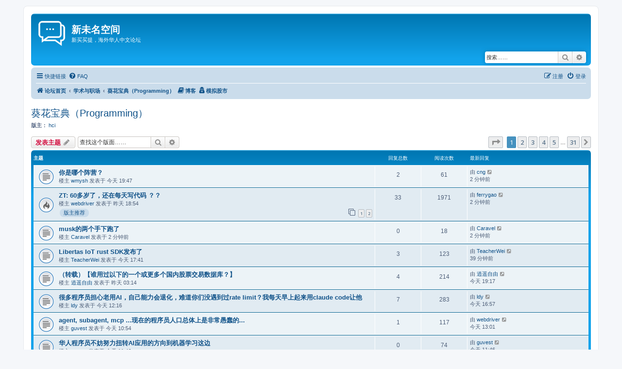

--- FILE ---
content_type: text/html; charset=UTF-8
request_url: https://newmitbbs.com/viewforum.php?f=35&sid=17484e371c021e1a57b3a52c1cffbbe7
body_size: 15446
content:
<!DOCTYPE html>
<html dir="ltr" lang="zh-cmn-hans">
<head>
<meta charset="utf-8" />
<meta http-equiv="X-UA-Compatible" content="IE=edge">
<meta name="viewport" content="width=device-width, initial-scale=1" />

<title>葵花宝典（Programming） - 新未名空间</title>


	<link rel="canonical" href="https://newmitbbs.com/viewforum.php?f=35">

<!--
	phpBB style name: prosilver
	Based on style:   prosilver (this is the default phpBB3 style)
	Original author:  Tom Beddard ( http://www.subBlue.com/ )
	Modified by:
-->

<script>
	WebFontConfig = {
		google: {
			families: ['Open+Sans:300,300i,400,400i,600,600i,700,700i,800,800i&subset=cyrillic,cyrillic-ext,greek,greek-ext,latin-ext,vietnamese']
		}
	};

	(function(d) {
		var wf = d.createElement('script'), s = d.scripts[0];
		wf.src = 'https://cdn.jsdelivr.net/npm/webfontloader@1.6.28/webfontloader.min.js';
		wf.async = true;
		s.parentNode.insertBefore(wf, s);
	})(document);
</script>
<link href="https://maxcdn.bootstrapcdn.com/font-awesome/4.7.0/css/font-awesome.min.css" rel="stylesheet">
<link href="https://resources.newmitbbs.com/styles/prosilver/theme/stylesheet.css?assets_version=53" rel="stylesheet">
<link href="https://resources.newmitbbs.com/styles/prosilver/theme/zh_cmn_hans/stylesheet.css?assets_version=53" rel="stylesheet">




<!--[if lte IE 9]>
	<link href="https://resources.newmitbbs.com/styles/prosilver/theme/tweaks.css?assets_version=53" rel="stylesheet">
<![endif]-->

<style type="text/css">
    .mention {
        font-weight: bold;
        color: darkorange;
    }
    .original_poster_tag {
        margin-left: 0.5em;
        padding: 0.125em 0.5em;
        color: rgb(24,49,83);
        background: lightblue;
        border-radius: 0.75em;
        text-wrap: nowrap;
    }
</style>

            <script data-cfasync="false" type="text/javascript">
    const css = "div#adngin-side_2-0, div#adngin-side_1-0 {position: fixed;display: block;overflow: visible;top: 60px;transition: all 500ms ease-in;z-index: 999;margin: 0;padding: 0;} div#adngin-side_2-0 {right: 24px;} div#adngin-side_1-0 {left: 24px;}",
        style = document.createElement('style'); style.textContent = css; document.head.appendChild(style), validUnits = ["bottom", "incontent_1", "outstream", "side_1", "side_2", "top", "top_small", "incontent_small", "adhesive"], adnginLots = [];
    let numUnits = Array(validUnits.length).fill(0);

    function startSnigel() {
        document.cookie = "snigel_status=0";
        if (window.adngin && window.adngin.adnginLoaderReady) { adngin.queue.push(() => adngin.cmd.startAuction(adnginLots)); document.cookie = "snigel_status=2"; }
        else { window.addEventListener('adnginLoaderReady', () => { adngin.queue.push(() => adngin.cmd.startAuction(adnginLots)); document.cookie = "snigel_status=1"; }); }
    }
    function addSnigelUnit(unitName, sizes) {
        const index = validUnits.indexOf(unitName);
        if (index !== -1) {
            const adContainer = document.createElement('div');
            adContainer.id = "adngin-" + unitName + "-" + (numUnits[index]++);
            document.currentScript.insertAdjacentElement('afterend', adContainer);
            if (sizes !== undefined) { adnginLots.push({ placement: adContainer.id, adUnit: unitName, sizes: sizes }); }
            else { adnginLots.push({ placement: adContainer.id, adUnit: unitName }); }
        }
        else { console.log(`Invalid ad unit name: $`); }
    }
    startSnigel();

    let isLargeScreen = window.innerWidth > 1500;
    function addAdjustedSnigelUnit(unitName, isForLargeScreen) {
        if ((isForLargeScreen && isLargeScreen) || (!isForLargeScreen && !isLargeScreen)) {
            addSnigelUnit(unitName);
        }
    }
</script>
<script async data-cfasync="false" src="https://cdn.snigelweb.com/adengine/newmitbbs.com/loader.js" type="text/javascript"></script>
            	

	
	<link rel="preconnect" href="https://fonts.googleapis.com">
	<link rel="preconnect" href="https://fonts.gstatic.com" crossorigin>
	<link href="https://fonts.googleapis.com/css2?family=Ma+Shan+Zheng&family=Long+Cang&family=Liu+Jian+Mao+Cao&display=swap" rel="stylesheet">


<link href="./ext/alfredoramos/markdown/styles/all/theme/css/common.min.css?assets_version=53" rel="stylesheet" media="screen">
<link href="./ext/alfredoramos/markdown/styles/prosilver/theme/css/markdown.min.css?assets_version=53" rel="stylesheet" media="screen">
<link href="./ext/dmzx/ultimatepoints/styles/all/theme/ultimatepoints.css?assets_version=53" rel="stylesheet" media="screen">
<link href="./ext/hifikabin/scrollquoted/styles/all/theme/scrollquoted.css?assets_version=53" rel="stylesheet" media="screen">
<link href="./ext/phpbb/collapsiblecategories/styles/all/theme/collapsiblecategories.css?assets_version=53" rel="stylesheet" media="screen">
<link href="./ext/primehalo/primelinks/styles/all/theme/prime_links.css?assets_version=53" rel="stylesheet" media="screen">
<link href="./ext/robertheim/topictags/styles/all/theme/rh_topictags.css?assets_version=53" rel="stylesheet" media="screen">
<link href="./ext/steve/postreactions/styles/prosilver/theme/reactions.css?assets_version=53" rel="stylesheet" media="screen">
<link href="./ext/vse/abbc3/styles/all/theme/abbc3_common.min.css?assets_version=53" rel="stylesheet" media="screen">



					<!-- Global site tag (gtag.js) - Google Analytics -->
		<script async src="https://www.googletagmanager.com/gtag/js?id=G-W0ZWW8LVVN"></script>
		<script>
			window.dataLayer = window.dataLayer || [];
			function gtag(){dataLayer.push(arguments);}
			gtag('js', new Date());

			gtag('config', 'G-W0ZWW8LVVN', {});
		</script>
	
</head>
<body id="phpbb" class="nojs notouch section-viewforum ltr ">


<div id="wrap" class="wrap">
	<a id="top" class="top-anchor" accesskey="t"></a>
	<div id="page-header">
		<div class="headerbar" role="banner">
					<div class="inner">

			<div id="site-description" class="site-description">
		<a id="logo" class="logo" href="./index.php?sid=11078e7c8418b38a6f4052c403a88c07" title="论坛首页">
					<span class="site_logo"></span>
				</a>
				<h1>新未名空间</h1>
				<p>新买买提，海外华人中文论坛</p>
				<p class="skiplink"><a href="#start_here">跳到内容</a></p>
			</div>

									<div id="search-box" class="search-box search-header" role="search">
				<form action="./search.php?sid=11078e7c8418b38a6f4052c403a88c07" method="get" id="search">
				<fieldset>
					<input name="keywords" id="keywords" type="search" maxlength="128" title="按关键词搜索" class="inputbox search tiny" size="20" value="" placeholder="搜索……" />
					<button class="button button-search" type="submit" title="搜索">
						<i class="icon fa-search fa-fw" aria-hidden="true"></i><span class="sr-only">搜索</span>
					</button>
					<a href="./search.php?sid=11078e7c8418b38a6f4052c403a88c07" class="button button-search-end" title="高级搜索">
						<i class="icon fa-cog fa-fw" aria-hidden="true"></i><span class="sr-only">高级搜索</span>
					</a>
					<input type="hidden" name="sid" value="11078e7c8418b38a6f4052c403a88c07" />

				</fieldset>
				</form>
			</div>
						
			</div>
					</div>
				<div class="navbar" role="navigation">
	<div class="inner">

	<ul id="nav-main" class="nav-main linklist" role="menubar">

		<li id="quick-links" class="quick-links dropdown-container responsive-menu" data-skip-responsive="true">
			<a href="#" class="dropdown-trigger">
				<i class="icon fa-bars fa-fw" aria-hidden="true"></i><span>快捷链接</span>
			</a>
			<div class="dropdown">
				<div class="pointer"><div class="pointer-inner"></div></div>
				<ul class="dropdown-contents" role="menu">

					
											<li class="separator"></li>
																									<li>
								<a href="./search.php?search_id=unanswered&amp;sid=11078e7c8418b38a6f4052c403a88c07" role="menuitem">
									<i class="icon fa-file-o fa-fw icon-gray" aria-hidden="true"></i><span>查看没有回复的主题</span>
								</a>
							</li>
							<li>
								<a href="./search.php?search_id=active_topics&amp;sid=11078e7c8418b38a6f4052c403a88c07" role="menuitem">
									<i class="icon fa-file-o fa-fw icon-blue" aria-hidden="true"></i><span>查看活跃的主题</span>
								</a>
							</li>
							<li class="separator"></li>
							<li>
								<a href="./search.php?sid=11078e7c8418b38a6f4052c403a88c07" role="menuitem">
									<i class="icon fa-search fa-fw" aria-hidden="true"></i><span>搜索</span>
								</a>
							</li>
					
										<li class="separator"></li>
					
																									<li><a href="./viewforum.php?f=90&amp;sid=11078e7c8418b38a6f4052c403a88c07" aria-hidden="true"><span> 热门版面</span></a></li>
																				<li><a href="./viewforum.php?f=5&amp;sid=11078e7c8418b38a6f4052c403a88c07" aria-hidden="true"><span>&#8627; &nbsp; 军事天地（Military）</span></a></li>
																				<li><a href="./viewforum.php?f=14&amp;sid=11078e7c8418b38a6f4052c403a88c07" aria-hidden="true"><span>&#8627; &nbsp; 美国新闻（USA News）</span></a></li>
																				<li><a href="./viewforum.php?f=18&amp;sid=11078e7c8418b38a6f4052c403a88c07" aria-hidden="true"><span>&#8627; &nbsp; 书歌影视美食游</span></a></li>
																				<li><a href="./viewforum.php?f=69&amp;sid=11078e7c8418b38a6f4052c403a88c07" aria-hidden="true"><span>&#8627; &nbsp; 书歌影视美食游 - 精华区</span></a></li>
																				<li><a href="./viewforum.php?f=6&amp;sid=11078e7c8418b38a6f4052c403a88c07" aria-hidden="true"><span>&#8627; &nbsp; 股海弄潮（Stock）</span></a></li>
																				<li><a href="./viewforum.php?f=87&amp;sid=11078e7c8418b38a6f4052c403a88c07" aria-hidden="true"><span>&#8627; &nbsp; 股海弄潮精华区</span></a></li>
																				<li><a href="./viewforum.php?f=13&amp;sid=11078e7c8418b38a6f4052c403a88c07" aria-hidden="true"><span>&#8627; &nbsp; 肚皮舞运动（Joke）</span></a></li>
																				<li><a href="./viewforum.php?f=85&amp;sid=11078e7c8418b38a6f4052c403a88c07" aria-hidden="true"><span>&#8627; &nbsp; 肚皮舞运动精华区</span></a></li>
																				<li><a href="./viewforum.php?f=3&amp;sid=11078e7c8418b38a6f4052c403a88c07" aria-hidden="true"><span> 新闻中心</span></a></li>
																				<li><a href="./viewforum.php?f=53&amp;sid=11078e7c8418b38a6f4052c403a88c07" aria-hidden="true"><span>&#8627; &nbsp; 史海钩沉（History）</span></a></li>
																				<li><a href="./viewforum.php?f=71&amp;sid=11078e7c8418b38a6f4052c403a88c07" aria-hidden="true"><span>&#8627; &nbsp; 美国时政（US Current Affairs）</span></a></li>
																				<li><a href="./viewforum.php?f=86&amp;sid=11078e7c8418b38a6f4052c403a88c07" aria-hidden="true"><span>&#8627; &nbsp; 美国时政精华区</span></a></li>
																				<li><a href="./viewforum.php?f=38&amp;sid=11078e7c8418b38a6f4052c403a88c07" aria-hidden="true"><span>&#8627; &nbsp; 台海风云（Taiwan Strait）</span></a></li>
																				<li><a href="./viewforum.php?f=82&amp;sid=11078e7c8418b38a6f4052c403a88c07" aria-hidden="true"><span>&#8627; &nbsp; 台海风云精华区</span></a></li>
																				<li><a href="./viewforum.php?f=66&amp;sid=11078e7c8418b38a6f4052c403a88c07" aria-hidden="true"><span>&#8627; &nbsp; 捕风捉影（Plausible）</span></a></li>
																				<li><a href="./viewforum.php?f=44&amp;sid=11078e7c8418b38a6f4052c403a88c07" aria-hidden="true"><span>&#8627; &nbsp; 中国新闻（China News）</span></a></li>
																				<li><a href="./viewforum.php?f=32&amp;sid=11078e7c8418b38a6f4052c403a88c07" aria-hidden="true"><span> 海外生活</span></a></li>
																				<li><a href="./viewforum.php?f=7&amp;sid=11078e7c8418b38a6f4052c403a88c07" aria-hidden="true"><span>&#8627; &nbsp; 车轮上的传奇（Automobile）</span></a></li>
																				<li><a href="./viewforum.php?f=47&amp;sid=11078e7c8418b38a6f4052c403a88c07" aria-hidden="true"><span>&#8627; &nbsp; 子女教育</span></a></li>
																				<li><a href="./viewforum.php?f=79&amp;sid=11078e7c8418b38a6f4052c403a88c07" aria-hidden="true"><span>&#8627; &nbsp; 子女教育 - 精华区</span></a></li>
																				<li><a href="./viewforum.php?f=21&amp;sid=11078e7c8418b38a6f4052c403a88c07" aria-hidden="true"><span>&#8627; &nbsp; 电脑手机（IT）</span></a></li>
																				<li><a href="./viewforum.php?f=62&amp;sid=11078e7c8418b38a6f4052c403a88c07" aria-hidden="true"><span>&#8627; &nbsp; 电脑手机 - 精华区</span></a></li>
																				<li><a href="./viewforum.php?f=25&amp;sid=11078e7c8418b38a6f4052c403a88c07" aria-hidden="true"><span>&#8627; &nbsp; 家居生活（Living）</span></a></li>
																				<li><a href="./viewforum.php?f=61&amp;sid=11078e7c8418b38a6f4052c403a88c07" aria-hidden="true"><span>&#8627; &nbsp; 家居生活 - 精华区</span></a></li>
																				<li><a href="./viewforum.php?f=83&amp;sid=11078e7c8418b38a6f4052c403a88c07" aria-hidden="true"><span>&#8627; &nbsp; 加州华人</span></a></li>
																				<li><a href="./viewforum.php?f=29&amp;sid=11078e7c8418b38a6f4052c403a88c07" aria-hidden="true"><span>&#8627; &nbsp; 二手市场（FleaMarket）</span></a></li>
																				<li><a href="./viewforum.php?f=27&amp;sid=11078e7c8418b38a6f4052c403a88c07" aria-hidden="true"><span>&#8627; &nbsp; 手机计划（Cellular Plan）</span></a></li>
																				<li><a href="./viewforum.php?f=43&amp;sid=11078e7c8418b38a6f4052c403a88c07" aria-hidden="true"><span>&#8627; &nbsp; 投资理财退税（Money）</span></a></li>
																				<li><a href="./viewforum.php?f=20&amp;sid=11078e7c8418b38a6f4052c403a88c07" aria-hidden="true"><span>&#8627; &nbsp; 医疗与健康</span></a></li>
																				<li><a href="./viewforum.php?f=31&amp;sid=11078e7c8418b38a6f4052c403a88c07" aria-hidden="true"><span> 体育健身</span></a></li>
																				<li><a href="./viewforum.php?f=16&amp;sid=11078e7c8418b38a6f4052c403a88c07" aria-hidden="true"><span>&#8627; &nbsp; 滚吧，足球！（Soccer ）</span></a></li>
																				<li><a href="./viewforum.php?f=72&amp;sid=11078e7c8418b38a6f4052c403a88c07" aria-hidden="true"><span>&#8627; &nbsp; 枪械射击（Guns &amp; Gear）</span></a></li>
																				<li><a href="./viewforum.php?f=70&amp;sid=11078e7c8418b38a6f4052c403a88c07" aria-hidden="true"><span>&#8627; &nbsp; 网球（Tennis）</span></a></li>
																				<li><a href="./viewforum.php?f=63&amp;sid=11078e7c8418b38a6f4052c403a88c07" aria-hidden="true"><span>&#8627; &nbsp; 奥运和综合体育</span></a></li>
																				<li><a href="./viewforum.php?f=30&amp;sid=11078e7c8418b38a6f4052c403a88c07" aria-hidden="true"><span>&#8627; &nbsp; 篮球（Basketball）</span></a></li>
																				<li><a href="./viewforum.php?f=91&amp;sid=11078e7c8418b38a6f4052c403a88c07" aria-hidden="true"><span>&#8627; &nbsp; 羽毛球（Badminton）</span></a></li>
																				<li><a href="./viewforum.php?f=45&amp;sid=11078e7c8418b38a6f4052c403a88c07" aria-hidden="true"><span> 休闲娱乐</span></a></li>
																				<li><a href="./viewforum.php?f=11&amp;sid=11078e7c8418b38a6f4052c403a88c07" aria-hidden="true"><span>&#8627; &nbsp; 摄影器材（Photo gears）</span></a></li>
																				<li><a href="./viewforum.php?f=50&amp;sid=11078e7c8418b38a6f4052c403a88c07" aria-hidden="true"><span>&#8627; &nbsp; 网络文学</span></a></li>
																				<li><a href="./viewforum.php?f=46&amp;sid=11078e7c8418b38a6f4052c403a88c07" aria-hidden="true"><span>&#8627; &nbsp; 花鸟鱼虫</span></a></li>
																				<li><a href="./viewforum.php?f=73&amp;sid=11078e7c8418b38a6f4052c403a88c07" aria-hidden="true"><span>&#8627; &nbsp; 新未名博客（Blog）</span></a></li>
																				<li><a href="./viewforum.php?f=34&amp;sid=11078e7c8418b38a6f4052c403a88c07" aria-hidden="true"><span> 学术与职场</span></a></li>
																				<li><a href="./viewforum.php?f=26&amp;sid=11078e7c8418b38a6f4052c403a88c07" aria-hidden="true"><span>&#8627; &nbsp; STEM</span></a></li>
																				<li><a href="./viewforum.php?f=89&amp;sid=11078e7c8418b38a6f4052c403a88c07" aria-hidden="true"><span>&#8627; &nbsp; STEM精华区</span></a></li>
																				<li><a href="./viewforum.php?f=22&amp;sid=11078e7c8418b38a6f4052c403a88c07" aria-hidden="true"><span>&#8627; &nbsp; 生物医学和制药（Biomedical &amp; Pharmaceutical）</span></a></li>
																				<li><a href="./viewforum.php?f=35&amp;sid=11078e7c8418b38a6f4052c403a88c07" aria-hidden="true"><span>&#8627; &nbsp; 葵花宝典（Programming）</span></a></li>
																				<li><a href="./viewforum.php?f=42&amp;sid=11078e7c8418b38a6f4052c403a88c07" aria-hidden="true"><span>&#8627; &nbsp; 职场讨论与绿卡移民</span></a></li>
																				<li><a href="./viewforum.php?f=67&amp;sid=11078e7c8418b38a6f4052c403a88c07" aria-hidden="true"><span>&#8627; &nbsp; 前沿科技（Frontier）</span></a></li>
																				<li><a href="./viewforum.php?f=64&amp;sid=11078e7c8418b38a6f4052c403a88c07" aria-hidden="true"><span>&#8627; &nbsp; 统计与数据科学（Statistics &amp; DataScience）</span></a></li>
																				<li><a href="./viewforum.php?f=36&amp;sid=11078e7c8418b38a6f4052c403a88c07" aria-hidden="true"><span> 情感杂想</span></a></li>
																				<li><a href="./viewforum.php?f=28&amp;sid=11078e7c8418b38a6f4052c403a88c07" aria-hidden="true"><span>&#8627; &nbsp; 人到中年（Midlife）</span></a></li>
																				<li><a href="./viewforum.php?f=54&amp;sid=11078e7c8418b38a6f4052c403a88c07" aria-hidden="true"><span>&#8627; &nbsp; 信仰天地（Belief）</span></a></li>
																				<li><a href="./viewforum.php?f=59&amp;sid=11078e7c8418b38a6f4052c403a88c07" aria-hidden="true"><span>&#8627; &nbsp; 海外鹊桥（Chinese Dating）</span></a></li>
																				<li><a href="./viewforum.php?f=10&amp;sid=11078e7c8418b38a6f4052c403a88c07" aria-hidden="true"><span>&#8627; &nbsp; 老贴回顾</span></a></li>
																				<li><a href="./viewforum.php?f=1&amp;sid=11078e7c8418b38a6f4052c403a88c07" aria-hidden="true"><span> 站务管理</span></a></li>
																				<li><a href="./viewforum.php?f=4&amp;sid=11078e7c8418b38a6f4052c403a88c07" aria-hidden="true"><span>&#8627; &nbsp; 意见与建议</span></a></li>
																				<li><a href="./viewforum.php?f=2&amp;sid=11078e7c8418b38a6f4052c403a88c07" aria-hidden="true"><span>&#8627; &nbsp; 申请新版块或版主</span></a></li>
																				<li><a href="./viewforum.php?f=39&amp;sid=11078e7c8418b38a6f4052c403a88c07" aria-hidden="true"><span>&#8627; &nbsp; 论坛使用交流</span></a></li>
																				<li><a href="./viewforum.php?f=81&amp;sid=11078e7c8418b38a6f4052c403a88c07" aria-hidden="true"><span>&#8627; &nbsp; 账号管理</span></a></li>
																				<li><a href="./viewforum.php?f=60&amp;sid=11078e7c8418b38a6f4052c403a88c07" aria-hidden="true"><span>&#8627; &nbsp; 版主专区</span></a></li>
																				<li><a href="./viewforum.php?f=9&amp;sid=11078e7c8418b38a6f4052c403a88c07" aria-hidden="true"><span>&#8627; &nbsp; 功能测试</span></a></li>
																				<li><a href="./viewforum.php?f=48&amp;sid=11078e7c8418b38a6f4052c403a88c07" aria-hidden="true"><span>&#8627; &nbsp; 广告与招聘</span></a></li>
										
									</ul>
			</div>
		</li>

				<li data-skip-responsive="true">
			<a href="/app.php/help/faq?sid=11078e7c8418b38a6f4052c403a88c07" rel="help" title="常见问题" role="menuitem">
				<i class="icon fa-question-circle fa-fw" aria-hidden="true"></i><span>FAQ</span>
			</a>
		</li>
		
				
			<li class="rightside"  data-skip-responsive="true">
			<a href="./ucp.php?mode=login&amp;redirect=viewforum.php%3Ff%3D35&amp;sid=11078e7c8418b38a6f4052c403a88c07" title="登录" accesskey="x" role="menuitem">
				<i class="icon fa-power-off fa-fw" aria-hidden="true"></i><span>登录</span>
			</a>
		</li>
					<li class="rightside" data-skip-responsive="true">
				<a href="./ucp.php?mode=register&amp;sid=11078e7c8418b38a6f4052c403a88c07" role="menuitem">
					<i class="icon fa-pencil-square-o  fa-fw" aria-hidden="true"></i><span>注册</span>
				</a>
			</li>
						</ul>

	<ul id="nav-breadcrumbs" class="nav-breadcrumbs linklist navlinks" role="menubar">
				
		
		<li class="breadcrumbs" itemscope itemtype="https://schema.org/BreadcrumbList">

			
							<span class="crumb" itemtype="https://schema.org/ListItem" itemprop="itemListElement" itemscope><a itemprop="item" href="./index.php?sid=11078e7c8418b38a6f4052c403a88c07" accesskey="h" data-navbar-reference="index"><i class="icon fa-home fa-fw"></i><span itemprop="name">论坛首页</span></a><meta itemprop="position" content="1" /></span>

											
								<span class="crumb" itemtype="https://schema.org/ListItem" itemprop="itemListElement" itemscope data-forum-id="34"><a itemprop="item" href="./viewforum.php?f=34&amp;sid=11078e7c8418b38a6f4052c403a88c07"><span itemprop="name">学术与职场</span></a><meta itemprop="position" content="2" /></span>
															
								<span class="crumb" itemtype="https://schema.org/ListItem" itemprop="itemListElement" itemscope data-forum-id="35"><a itemprop="item" href="./viewforum.php?f=35&amp;sid=11078e7c8418b38a6f4052c403a88c07"><span itemprop="name">葵花宝典（Programming）</span></a><meta itemprop="position" content="3" /></span>
							
					</li>

		<li class="breadcrumbs" itemscope="" itemtype="https://schema.org/BreadcrumbList" style="max-width: 446px;">
	<span class="crumb" itemtype="https://schema.org/ListItem" itemprop="itemListElement" itemscope="">
		<a itemprop="item" href="/blog" accesskey="b" title="博客首页">
			<i class="icon fa-book"></i><span itemprop="name">博客</span>
		</a>
		<meta itemprop="position" content="2">
	</span>
</li>
<li class="breadcrumbs" itemscope="" itemtype="https://schema.org/BreadcrumbList" style="max-width: 446px;">
	<span class="crumb" itemtype="https://schema.org/ListItem" itemprop="itemListElement" itemscope="">
		<a itemprop="item" href="/app.php/stock_simulator?sid=11078e7c8418b38a6f4052c403a88c07" accesskey="g" title="模拟股市">
			<i class="icon fa-user-secret"></i><span itemprop="name">模拟股市</span>
		</a>
		<meta itemprop="position" content="2">
	</span>
</li>

					<li class="rightside responsive-search">
				<a href="./search.php?sid=11078e7c8418b38a6f4052c403a88c07" title="查看高级搜索选项" role="menuitem">
					<i class="icon fa-search fa-fw" aria-hidden="true"></i><span class="sr-only">搜索</span>
				</a>
			</li>
			</ul>

	</div>
</div>
	</div>

	
	<a id="start_here" class="anchor"></a>
	<div id="page-body" class="page-body" role="main">
		
		<h2 class="forum-title"><a href="./viewforum.php?f=35&amp;sid=11078e7c8418b38a6f4052c403a88c07">葵花宝典（Programming）</a></h2>
<div>
	<!-- NOTE: remove the style="display: none" when you want to have the forum description on the forum body -->
		<p><strong>版主：</strong> <span class="username"><a href='/search.php?author_id=193&sr=posts'>hci</a></span></p></div>



	<div class="action-bar bar-top">

				
		<a href="./posting.php?mode=post&amp;f=35&amp;sid=11078e7c8418b38a6f4052c403a88c07" class="button" title="发表主题">
							<span>发表主题</span> <i class="icon fa-pencil fa-fw" aria-hidden="true"></i>
					</a>
				
			<div class="search-box" role="search">
			<form method="get" id="forum-search" action="./search.php?sid=11078e7c8418b38a6f4052c403a88c07">
			<fieldset>
				<input class="inputbox search tiny" type="search" name="keywords" id="search_keywords" size="20" placeholder="查找这个版面……" />
				<button class="button button-search" type="submit" title="搜索">
					<i class="icon fa-search fa-fw" aria-hidden="true"></i><span class="sr-only">搜索</span>
				</button>
				<a href="./search.php?fid%5B%5D=35&amp;sid=11078e7c8418b38a6f4052c403a88c07" class="button button-search-end" title="高级搜索">
					<i class="icon fa-cog fa-fw" aria-hidden="true"></i><span class="sr-only">高级搜索</span>
				</a>
				<input type="hidden" name="fid[0]" value="35" />
<input type="hidden" name="sid" value="11078e7c8418b38a6f4052c403a88c07" />

			</fieldset>
			</form>
		</div>
	
	<div class="pagination">
				
					<ul>
	<li class="dropdown-container dropdown-button-control dropdown-page-jump page-jump">
		<a class="button button-icon-only dropdown-trigger" href="#" title="点击前往页面…" role="button"><i class="icon fa-level-down fa-rotate-270" aria-hidden="true"></i><span class="sr-only">分页： <strong>1</strong> / <strong>31</strong></span></a>
		<div class="dropdown">
			<div class="pointer"><div class="pointer-inner"></div></div>
			<ul class="dropdown-contents">
				<li>前往页面…：</li>
				<li class="page-jump-form">
					<input type="number" name="page-number" min="1" max="999999" title="填入您想前往的页数" class="inputbox tiny" data-per-page="30" data-base-url=".&#x2F;viewforum.php&#x3F;f&#x3D;35&amp;amp&#x3B;sid&#x3D;11078e7c8418b38a6f4052c403a88c07" data-start-name="start" />
					<input class="button2" value="执行" type="button" />
				</li>
			</ul>
		</div>
	</li>
		<li class="active"><span>1</span></li>
				<li><a class="button" href="./viewforum.php?f=35&amp;sid=11078e7c8418b38a6f4052c403a88c07&amp;start=30" role="button">2</a></li>
				<li><a class="button" href="./viewforum.php?f=35&amp;sid=11078e7c8418b38a6f4052c403a88c07&amp;start=60" role="button">3</a></li>
				<li><a class="button" href="./viewforum.php?f=35&amp;sid=11078e7c8418b38a6f4052c403a88c07&amp;start=90" role="button">4</a></li>
				<li><a class="button" href="./viewforum.php?f=35&amp;sid=11078e7c8418b38a6f4052c403a88c07&amp;start=120" role="button">5</a></li>
			<li class="ellipsis" role="separator"><span>…</span></li>
				<li><a class="button" href="./viewforum.php?f=35&amp;sid=11078e7c8418b38a6f4052c403a88c07&amp;start=900" role="button">31</a></li>
				<li class="arrow next"><a class="button button-icon-only" href="./viewforum.php?f=35&amp;sid=11078e7c8418b38a6f4052c403a88c07&amp;start=30" rel="next" role="button"><i class="icon fa-chevron-right fa-fw" aria-hidden="true"></i><span class="sr-only">下一页</span></a></li>
	</ul>
			</div>

	</div>




	
			<div class="forumbg">
		<div class="inner">
		<ul class="topiclist">
			<li class="header">
				<dl class="row-item">
					<dt><div class="list-inner">主题</div></dt>
					<dd class="posts">回复总数</dd>
					<dd class="views">阅读次数</dd>
					<dd class="lastpost"><span>最新回复</span></dd>
				</dl>
			</li>
		</ul>
		<ul class="topiclist topics">
	
				<li class="row bg1">
						<dl class="row-item topic_read">
				<dt title="没有未读文章">
										<div class="list-inner">
																		<a href="./viewtopic.php?t=953327&amp;sid=11078e7c8418b38a6f4052c403a88c07" class="topictitle">你是哪个阵营？</a>																								<br />
						
						<div class="responsive-show">
																												楼主 <span class="username"><a href='/search.php?author_id=8536&sr=posts'>wmysh</a></span> 发表于 <time datetime="2026-01-21T00:47:36+00:00">今天 19:47</time>&nbsp;
																				</div>

												<div class="responsive-show" style="display: none;">
							最新回复 由 <span class="username"><a href='/search.php?author_id=4110&sr=posts'>cng</a></span> 于 <a href="./viewtopic.php?p=6890741&amp;sid=11078e7c8418b38a6f4052c403a88c07#p6890741" title="到最后贴"><time datetime="2026-01-21T02:15:16+00:00">2 分钟前</time></a>
													</div>
														<span class="responsive-show left-box" style="display: none;">回复总数： <strong>2</strong>&nbsp;</span>
													

						
						
					</div>
				</dt>
				<dd class="posts">2 <dfn>回复总数</dfn></dd>
				<dd class="views">61 <dfn>阅读次数</dfn></dd>
				<dd class="lastpost">
					<span><dfn>最新回复 </dfn>由 <span class="username"><a href='/search.php?author_id=4110&sr=posts'>cng</a></span>													<a href="./viewtopic.php?p=6890741&amp;sid=11078e7c8418b38a6f4052c403a88c07#p6890741" title="到最后贴">
								<i class="icon fa-external-link-square fa-fw icon-lightgray icon-md" aria-hidden="true"></i><span class="sr-only"></span>
							</a>
												<br /><time datetime="2026-01-21T02:15:16+00:00">2 分钟前</time>
					</span>
				</dd>
			</dl>
					</li>
		
	

	
	
				<li class="row bg2">
						<dl class="row-item topic_read_hot">
				<dt title="没有未读文章">
										<div class="list-inner">
																		<a href="./viewtopic.php?t=952603&amp;sid=11078e7c8418b38a6f4052c403a88c07" class="topictitle">ZT: 60多岁了，还在每天写代码 ？？</a>																								<br />
						
						<div class="responsive-show">
																												楼主 <span class="username"><a href='/search.php?author_id=6017&sr=posts'>webdriver</a></span> 发表于 <time datetime="2026-01-19T23:54:00+00:00">昨天 18:54</time>&nbsp;
																				</div>

												<div class="responsive-show" style="display: none;">
							最新回复 由 <span class="username"><a href='/search.php?author_id=11180&sr=posts'>ferrygao</a></span> 于 <a href="./viewtopic.php?p=6890740&amp;sid=11078e7c8418b38a6f4052c403a88c07#p6890740" title="到最后贴"><time datetime="2026-01-21T02:15:11+00:00">2 分钟前</time></a>
													</div>
														<span class="responsive-show left-box" style="display: none;">回复总数： <strong>33</strong>&nbsp;</span>
													

												<div class="pagination">
							<span><i class="icon fa-clone fa-fw" aria-hidden="true"></i></span>
							<ul>
															<li><a class="button" href="./viewtopic.php?t=952603&amp;sid=11078e7c8418b38a6f4052c403a88c07">1</a></li>
																							<li><a class="button" href="./viewtopic.php?t=952603&amp;sid=11078e7c8418b38a6f4052c403a88c07&amp;start=20">2</a></li>
																																													</ul>
						</div>
						
							<div class="rh_tag"><a href="/app.php/tag/%E7%89%88%E4%B8%BB%E6%8E%A8%E8%8D%90?sid=11078e7c8418b38a6f4052c403a88c07">版主推荐</a></div>


					</div>
				</dt>
				<dd class="posts">33 <dfn>回复总数</dfn></dd>
				<dd class="views">1971 <dfn>阅读次数</dfn></dd>
				<dd class="lastpost">
					<span><dfn>最新回复 </dfn>由 <span class="username"><a href='/search.php?author_id=11180&sr=posts'>ferrygao</a></span>													<a href="./viewtopic.php?p=6890740&amp;sid=11078e7c8418b38a6f4052c403a88c07#p6890740" title="到最后贴">
								<i class="icon fa-external-link-square fa-fw icon-lightgray icon-md" aria-hidden="true"></i><span class="sr-only"></span>
							</a>
												<br /><time datetime="2026-01-21T02:15:11+00:00">2 分钟前</time>
					</span>
				</dd>
			</dl>
					</li>
		
	

	
	
				<li class="row bg1">
						<dl class="row-item topic_read">
				<dt title="没有未读文章">
										<div class="list-inner">
																		<a href="./viewtopic.php?t=953377&amp;sid=11078e7c8418b38a6f4052c403a88c07" class="topictitle">musk的两个手下跑了</a>																								<br />
						
						<div class="responsive-show">
																												楼主 <span class="username"><a href='/search.php?author_id=594&sr=posts'>Caravel</a></span> 发表于 <time datetime="2026-01-21T02:15:02+00:00">2 分钟前</time>&nbsp;
																				</div>

												<div class="responsive-show" style="display: none;">
							最新回复 由 <span class="username"><a href='/search.php?author_id=594&sr=posts'>Caravel</a></span> 于 <a href="./viewtopic.php?p=6890738&amp;sid=11078e7c8418b38a6f4052c403a88c07#p6890738" title="到最后贴"><time datetime="2026-01-21T02:15:02+00:00">2 分钟前</time></a>
													</div>
													

						
						
					</div>
				</dt>
				<dd class="posts">0 <dfn>回复总数</dfn></dd>
				<dd class="views">18 <dfn>阅读次数</dfn></dd>
				<dd class="lastpost">
					<span><dfn>最新回复 </dfn>由 <span class="username"><a href='/search.php?author_id=594&sr=posts'>Caravel</a></span>													<a href="./viewtopic.php?p=6890738&amp;sid=11078e7c8418b38a6f4052c403a88c07#p6890738" title="到最后贴">
								<i class="icon fa-external-link-square fa-fw icon-lightgray icon-md" aria-hidden="true"></i><span class="sr-only"></span>
							</a>
												<br /><time datetime="2026-01-21T02:15:02+00:00">2 分钟前</time>
					</span>
				</dd>
			</dl>
					</li>
		
	

	
	
				<li class="row bg2">
						<dl class="row-item topic_read">
				<dt title="没有未读文章">
										<div class="list-inner">
																		<a href="./viewtopic.php?t=953253&amp;sid=11078e7c8418b38a6f4052c403a88c07" class="topictitle">Libertas IoT rust SDK发布了</a>																								<br />
						
						<div class="responsive-show">
																												楼主 <span class="username"><a href='/search.php?author_id=18856&sr=posts'>TeacherWei</a></span> 发表于 <time datetime="2026-01-20T22:41:39+00:00">今天 17:41</time>&nbsp;
																				</div>

												<div class="responsive-show" style="display: none;">
							最新回复 由 <span class="username"><a href='/search.php?author_id=18856&sr=posts'>TeacherWei</a></span> 于 <a href="./viewtopic.php?p=6890568&amp;sid=11078e7c8418b38a6f4052c403a88c07#p6890568" title="到最后贴"><time datetime="2026-01-21T01:37:59+00:00">39 分钟前</time></a>
													</div>
														<span class="responsive-show left-box" style="display: none;">回复总数： <strong>3</strong>&nbsp;</span>
													

						
						
					</div>
				</dt>
				<dd class="posts">3 <dfn>回复总数</dfn></dd>
				<dd class="views">123 <dfn>阅读次数</dfn></dd>
				<dd class="lastpost">
					<span><dfn>最新回复 </dfn>由 <span class="username"><a href='/search.php?author_id=18856&sr=posts'>TeacherWei</a></span>													<a href="./viewtopic.php?p=6890568&amp;sid=11078e7c8418b38a6f4052c403a88c07#p6890568" title="到最后贴">
								<i class="icon fa-external-link-square fa-fw icon-lightgray icon-md" aria-hidden="true"></i><span class="sr-only"></span>
							</a>
												<br /><time datetime="2026-01-21T01:37:59+00:00">39 分钟前</time>
					</span>
				</dd>
			</dl>
					</li>
		
	

	
	
				<li class="row bg1">
						<dl class="row-item topic_read">
				<dt title="没有未读文章">
										<div class="list-inner">
																		<a href="./viewtopic.php?t=952180&amp;sid=11078e7c8418b38a6f4052c403a88c07" class="topictitle">（转载）【谁用过以下的一个或更多个国内股票交易数据库？】</a>																								<br />
						
						<div class="responsive-show">
																												楼主 <span class="username"><a href='/search.php?author_id=15160&sr=posts'>逍遥自由</a></span> 发表于 <time datetime="2026-01-19T08:14:41+00:00">昨天 03:14</time>&nbsp;
																				</div>

												<div class="responsive-show" style="display: none;">
							最新回复 由 <span class="username"><a href='/search.php?author_id=15160&sr=posts'>逍遥自由</a></span> 于 <a href="./viewtopic.php?p=6890193&amp;sid=11078e7c8418b38a6f4052c403a88c07#p6890193" title="到最后贴"><time datetime="2026-01-21T00:17:31+00:00">今天 19:17</time></a>
													</div>
														<span class="responsive-show left-box" style="display: none;">回复总数： <strong>4</strong>&nbsp;</span>
													

						
						
					</div>
				</dt>
				<dd class="posts">4 <dfn>回复总数</dfn></dd>
				<dd class="views">214 <dfn>阅读次数</dfn></dd>
				<dd class="lastpost">
					<span><dfn>最新回复 </dfn>由 <span class="username"><a href='/search.php?author_id=15160&sr=posts'>逍遥自由</a></span>													<a href="./viewtopic.php?p=6890193&amp;sid=11078e7c8418b38a6f4052c403a88c07#p6890193" title="到最后贴">
								<i class="icon fa-external-link-square fa-fw icon-lightgray icon-md" aria-hidden="true"></i><span class="sr-only"></span>
							</a>
												<br /><time datetime="2026-01-21T00:17:31+00:00">今天 19:17</time>
					</span>
				</dd>
			</dl>
					</li>
		
	

	
	
				<li class="row bg2">
						<dl class="row-item topic_read">
				<dt title="没有未读文章">
										<div class="list-inner">
																		<a href="./viewtopic.php?t=953031&amp;sid=11078e7c8418b38a6f4052c403a88c07" class="topictitle">很多程序员担心老用AI，自己能力会退化，难道你们没遇到过rate limit？我每天早上起来用claude code让他</a>																								<br />
						
						<div class="responsive-show">
																												楼主 <span class="username"><a href='/search.php?author_id=340&sr=posts'>ldy</a></span> 发表于 <time datetime="2026-01-20T17:16:46+00:00">今天 12:16</time>&nbsp;
																				</div>

												<div class="responsive-show" style="display: none;">
							最新回复 由 <span class="username"><a href='/search.php?author_id=340&sr=posts'>ldy</a></span> 于 <a href="./viewtopic.php?p=6889582&amp;sid=11078e7c8418b38a6f4052c403a88c07#p6889582" title="到最后贴"><time datetime="2026-01-20T21:57:38+00:00">今天 16:57</time></a>
													</div>
														<span class="responsive-show left-box" style="display: none;">回复总数： <strong>7</strong>&nbsp;</span>
													

						
						
					</div>
				</dt>
				<dd class="posts">7 <dfn>回复总数</dfn></dd>
				<dd class="views">283 <dfn>阅读次数</dfn></dd>
				<dd class="lastpost">
					<span><dfn>最新回复 </dfn>由 <span class="username"><a href='/search.php?author_id=340&sr=posts'>ldy</a></span>													<a href="./viewtopic.php?p=6889582&amp;sid=11078e7c8418b38a6f4052c403a88c07#p6889582" title="到最后贴">
								<i class="icon fa-external-link-square fa-fw icon-lightgray icon-md" aria-hidden="true"></i><span class="sr-only"></span>
							</a>
												<br /><time datetime="2026-01-20T21:57:38+00:00">今天 16:57</time>
					</span>
				</dd>
			</dl>
					</li>
		
	

	
	
				<li class="row bg1">
						<dl class="row-item topic_read">
				<dt title="没有未读文章">
										<div class="list-inner">
																		<a href="./viewtopic.php?t=952960&amp;sid=11078e7c8418b38a6f4052c403a88c07" class="topictitle">agent, subagent, mcp ...现在的程序员人口总体上是非常愚蠢的...</a>																								<br />
						
						<div class="responsive-show">
																												楼主 <span class="username"><a href='/search.php?author_id=19798&sr=posts'>guvest</a></span> 发表于 <time datetime="2026-01-20T15:54:56+00:00">今天 10:54</time>&nbsp;
																				</div>

												<div class="responsive-show" style="display: none;">
							最新回复 由 <span class="username"><a href='/search.php?author_id=6017&sr=posts'>webdriver</a></span> 于 <a href="./viewtopic.php?p=6888002&amp;sid=11078e7c8418b38a6f4052c403a88c07#p6888002" title="到最后贴"><time datetime="2026-01-20T18:01:00+00:00">今天 13:01</time></a>
													</div>
														<span class="responsive-show left-box" style="display: none;">回复总数： <strong>1</strong>&nbsp;</span>
													

						
						
					</div>
				</dt>
				<dd class="posts">1 <dfn>回复总数</dfn></dd>
				<dd class="views">117 <dfn>阅读次数</dfn></dd>
				<dd class="lastpost">
					<span><dfn>最新回复 </dfn>由 <span class="username"><a href='/search.php?author_id=6017&sr=posts'>webdriver</a></span>													<a href="./viewtopic.php?p=6888002&amp;sid=11078e7c8418b38a6f4052c403a88c07#p6888002" title="到最后贴">
								<i class="icon fa-external-link-square fa-fw icon-lightgray icon-md" aria-hidden="true"></i><span class="sr-only"></span>
							</a>
												<br /><time datetime="2026-01-20T18:01:00+00:00">今天 13:01</time>
					</span>
				</dd>
			</dl>
					</li>
		
	

	
	
				<li class="row bg2">
						<dl class="row-item topic_read">
				<dt title="没有未读文章">
										<div class="list-inner">
																		<a href="./viewtopic.php?t=953002&amp;sid=11078e7c8418b38a6f4052c403a88c07" class="topictitle">华人程序员不妨努力扭转AI应用的方向到机器学习这边</a>																								<br />
						
						<div class="responsive-show">
																												楼主 <span class="username"><a href='/search.php?author_id=19798&sr=posts'>guvest</a></span> 发表于 <time datetime="2026-01-20T16:46:18+00:00">今天 11:46</time>&nbsp;
																				</div>

												<div class="responsive-show" style="display: none;">
							最新回复 由 <span class="username"><a href='/search.php?author_id=19798&sr=posts'>guvest</a></span> 于 <a href="./viewtopic.php?p=6887542&amp;sid=11078e7c8418b38a6f4052c403a88c07#p6887542" title="到最后贴"><time datetime="2026-01-20T16:46:18+00:00">今天 11:46</time></a>
													</div>
													

						
						
					</div>
				</dt>
				<dd class="posts">0 <dfn>回复总数</dfn></dd>
				<dd class="views">74 <dfn>阅读次数</dfn></dd>
				<dd class="lastpost">
					<span><dfn>最新回复 </dfn>由 <span class="username"><a href='/search.php?author_id=19798&sr=posts'>guvest</a></span>													<a href="./viewtopic.php?p=6887542&amp;sid=11078e7c8418b38a6f4052c403a88c07#p6887542" title="到最后贴">
								<i class="icon fa-external-link-square fa-fw icon-lightgray icon-md" aria-hidden="true"></i><span class="sr-only"></span>
							</a>
												<br /><time datetime="2026-01-20T16:46:18+00:00">今天 11:46</time>
					</span>
				</dd>
			</dl>
					</li>
		
	

	
	
				<li class="row bg1">
						<dl class="row-item topic_read">
				<dt title="没有未读文章">
										<div class="list-inner">
																		<a href="./viewtopic.php?t=952762&amp;sid=11078e7c8418b38a6f4052c403a88c07" class="topictitle">我的数据库进展</a>																								<br />
						
						<div class="responsive-show">
																												楼主 <span class="username"><a href='/search.php?author_id=193&sr=posts'>hci</a></span> 发表于 <time datetime="2026-01-20T04:30:15+00:00">昨天 23:30</time>&nbsp;
																				</div>

												<div class="responsive-show" style="display: none;">
							最新回复 由 <span class="username"><a href='/search.php?author_id=193&sr=posts'>hci</a></span> 于 <a href="./viewtopic.php?p=6887091&amp;sid=11078e7c8418b38a6f4052c403a88c07#p6887091" title="到最后贴"><time datetime="2026-01-20T15:23:59+00:00">今天 10:23</time></a>
													</div>
														<span class="responsive-show left-box" style="display: none;">回复总数： <strong>7</strong>&nbsp;</span>
													

						
						
					</div>
				</dt>
				<dd class="posts">7 <dfn>回复总数</dfn></dd>
				<dd class="views">293 <dfn>阅读次数</dfn></dd>
				<dd class="lastpost">
					<span><dfn>最新回复 </dfn>由 <span class="username"><a href='/search.php?author_id=193&sr=posts'>hci</a></span>													<a href="./viewtopic.php?p=6887091&amp;sid=11078e7c8418b38a6f4052c403a88c07#p6887091" title="到最后贴">
								<i class="icon fa-external-link-square fa-fw icon-lightgray icon-md" aria-hidden="true"></i><span class="sr-only"></span>
							</a>
												<br /><time datetime="2026-01-20T15:23:59+00:00">今天 10:23</time>
					</span>
				</dd>
			</dl>
					</li>
		
	

	
	
				<li class="row bg2">
						<dl class="row-item topic_read">
				<dt title="没有未读文章">
										<div class="list-inner">
																		<a href="./viewtopic.php?t=952846&amp;sid=11078e7c8418b38a6f4052c403a88c07" class="topictitle">tool selection</a>																								<br />
						
						<div class="responsive-show">
																												楼主 <span class="username"><a href='/search.php?author_id=19798&sr=posts'>guvest</a></span> 发表于 <time datetime="2026-01-20T07:24:01+00:00">今天 02:24</time>&nbsp;
																				</div>

												<div class="responsive-show" style="display: none;">
							最新回复 由 <span class="username"><a href='/search.php?author_id=19798&sr=posts'>guvest</a></span> 于 <a href="./viewtopic.php?p=6886390&amp;sid=11078e7c8418b38a6f4052c403a88c07#p6886390" title="到最后贴"><time datetime="2026-01-20T07:24:01+00:00">今天 02:24</time></a>
													</div>
													

						
						
					</div>
				</dt>
				<dd class="posts">0 <dfn>回复总数</dfn></dd>
				<dd class="views">105 <dfn>阅读次数</dfn></dd>
				<dd class="lastpost">
					<span><dfn>最新回复 </dfn>由 <span class="username"><a href='/search.php?author_id=19798&sr=posts'>guvest</a></span>													<a href="./viewtopic.php?p=6886390&amp;sid=11078e7c8418b38a6f4052c403a88c07#p6886390" title="到最后贴">
								<i class="icon fa-external-link-square fa-fw icon-lightgray icon-md" aria-hidden="true"></i><span class="sr-only"></span>
							</a>
												<br /><time datetime="2026-01-20T07:24:01+00:00">今天 02:24</time>
					</span>
				</dd>
			</dl>
					</li>
		
	

	
	
				<li class="row bg1">
						<dl class="row-item topic_read">
				<dt title="没有未读文章">
										<div class="list-inner">
																		<a href="./viewtopic.php?t=952838&amp;sid=11078e7c8418b38a6f4052c403a88c07" class="topictitle">json格式是现在agent的毒瘤</a>																								<br />
						
						<div class="responsive-show">
																												楼主 <span class="username"><a href='/search.php?author_id=19798&sr=posts'>guvest</a></span> 发表于 <time datetime="2026-01-20T06:56:58+00:00">今天 01:56</time>&nbsp;
																				</div>

												<div class="responsive-show" style="display: none;">
							最新回复 由 <span class="username"><a href='/search.php?author_id=19798&sr=posts'>guvest</a></span> 于 <a href="./viewtopic.php?p=6886355&amp;sid=11078e7c8418b38a6f4052c403a88c07#p6886355" title="到最后贴"><time datetime="2026-01-20T06:56:58+00:00">今天 01:56</time></a>
													</div>
													

						
						
					</div>
				</dt>
				<dd class="posts">0 <dfn>回复总数</dfn></dd>
				<dd class="views">143 <dfn>阅读次数</dfn></dd>
				<dd class="lastpost">
					<span><dfn>最新回复 </dfn>由 <span class="username"><a href='/search.php?author_id=19798&sr=posts'>guvest</a></span>													<a href="./viewtopic.php?p=6886355&amp;sid=11078e7c8418b38a6f4052c403a88c07#p6886355" title="到最后贴">
								<i class="icon fa-external-link-square fa-fw icon-lightgray icon-md" aria-hidden="true"></i><span class="sr-only"></span>
							</a>
												<br /><time datetime="2026-01-20T06:56:58+00:00">今天 01:56</time>
					</span>
				</dd>
			</dl>
					</li>
		
	

	
	
				<li class="row bg2">
						<dl class="row-item topic_read">
				<dt title="没有未读文章">
										<div class="list-inner">
																		<a href="./viewtopic.php?t=951946&amp;sid=11078e7c8418b38a6f4052c403a88c07" class="topictitle">这个版已经被AI占领</a>																								<br />
						
						<div class="responsive-show">
																												楼主 <span class="username"><a href='/search.php?author_id=410&sr=posts'>wass</a></span> 发表于 <time datetime="2026-01-19T00:54:14+00:00">2026年 1月 18日 19:54</time>&nbsp;
																				</div>

												<div class="responsive-show" style="display: none;">
							最新回复 由 <span class="username"><a href='/search.php?author_id=594&sr=posts'>Caravel</a></span> 于 <a href="./viewtopic.php?p=6880654&amp;sid=11078e7c8418b38a6f4052c403a88c07#p6880654" title="到最后贴"><time datetime="2026-01-19T07:51:23+00:00">昨天 02:51</time></a>
													</div>
														<span class="responsive-show left-box" style="display: none;">回复总数： <strong>1</strong>&nbsp;</span>
													

						
						
					</div>
				</dt>
				<dd class="posts">1 <dfn>回复总数</dfn></dd>
				<dd class="views">189 <dfn>阅读次数</dfn></dd>
				<dd class="lastpost">
					<span><dfn>最新回复 </dfn>由 <span class="username"><a href='/search.php?author_id=594&sr=posts'>Caravel</a></span>													<a href="./viewtopic.php?p=6880654&amp;sid=11078e7c8418b38a6f4052c403a88c07#p6880654" title="到最后贴">
								<i class="icon fa-external-link-square fa-fw icon-lightgray icon-md" aria-hidden="true"></i><span class="sr-only"></span>
							</a>
												<br /><time datetime="2026-01-19T07:51:23+00:00">昨天 02:51</time>
					</span>
				</dd>
			</dl>
					</li>
		
	

	
	
				<li class="row bg1">
						<dl class="row-item topic_read">
				<dt title="没有未读文章">
										<div class="list-inner">
																		<a href="./viewtopic.php?t=951985&amp;sid=11078e7c8418b38a6f4052c403a88c07" class="topictitle">zt 目前，脑机接口的部分技术已有突破，当个人的意识能被读取，记忆能被存取，情绪能被调控，你，还是你吗？</a>																								<br />
						
						<div class="responsive-show">
																												楼主 <span class="username"><a href='/search.php?author_id=17491&sr=posts'>jkxf</a></span> 发表于 <time datetime="2026-01-19T01:52:02+00:00">2026年 1月 18日 20:52</time>&nbsp;
																				</div>

												<div class="responsive-show" style="display: none;">
							最新回复 由 <span class="username"><a href='/search.php?author_id=14671&sr=posts'>oldestghost</a></span> 于 <a href="./viewtopic.php?p=6879146&amp;sid=11078e7c8418b38a6f4052c403a88c07#p6879146" title="到最后贴"><time datetime="2026-01-19T01:52:57+00:00">2026年 1月 18日 20:52</time></a>
													</div>
														<span class="responsive-show left-box" style="display: none;">回复总数： <strong>1</strong>&nbsp;</span>
													

						
						
					</div>
				</dt>
				<dd class="posts">1 <dfn>回复总数</dfn></dd>
				<dd class="views">82 <dfn>阅读次数</dfn></dd>
				<dd class="lastpost">
					<span><dfn>最新回复 </dfn>由 <span class="username"><a href='/search.php?author_id=14671&sr=posts'>oldestghost</a></span>													<a href="./viewtopic.php?p=6879146&amp;sid=11078e7c8418b38a6f4052c403a88c07#p6879146" title="到最后贴">
								<i class="icon fa-external-link-square fa-fw icon-lightgray icon-md" aria-hidden="true"></i><span class="sr-only"></span>
							</a>
												<br /><time datetime="2026-01-19T01:52:57+00:00">2026年 1月 18日 20:52</time>
					</span>
				</dd>
			</dl>
					</li>
		
	

	
	
				<li class="row bg2">
						<dl class="row-item topic_read">
				<dt title="没有未读文章">
										<div class="list-inner">
																		<a href="./viewtopic.php?t=950191&amp;sid=11078e7c8418b38a6f4052c403a88c07" class="topictitle">Agent办事之法</a>																								<br />
						
						<div class="responsive-show">
																												楼主 <span class="username"><a href='/search.php?author_id=19798&sr=posts'>guvest</a></span> 发表于 <time datetime="2026-01-16T05:08:40+00:00">2026年 1月 16日 00:08</time>&nbsp;
																				</div>

												<div class="responsive-show" style="display: none;">
							最新回复 由 <span class="username"><a href='/search.php?author_id=19680&sr=posts'>blackwell</a></span> 于 <a href="./viewtopic.php?p=6878789&amp;sid=11078e7c8418b38a6f4052c403a88c07#p6878789" title="到最后贴"><time datetime="2026-01-19T00:39:53+00:00">2026年 1月 18日 19:39</time></a>
													</div>
														<span class="responsive-show left-box" style="display: none;">回复总数： <strong>2</strong>&nbsp;</span>
													

						
						
					</div>
				</dt>
				<dd class="posts">2 <dfn>回复总数</dfn></dd>
				<dd class="views">324 <dfn>阅读次数</dfn></dd>
				<dd class="lastpost">
					<span><dfn>最新回复 </dfn>由 <span class="username"><a href='/search.php?author_id=19680&sr=posts'>blackwell</a></span>													<a href="./viewtopic.php?p=6878789&amp;sid=11078e7c8418b38a6f4052c403a88c07#p6878789" title="到最后贴">
								<i class="icon fa-external-link-square fa-fw icon-lightgray icon-md" aria-hidden="true"></i><span class="sr-only"></span>
							</a>
												<br /><time datetime="2026-01-19T00:39:53+00:00">2026年 1月 18日 19:39</time>
					</span>
				</dd>
			</dl>
					</li>
		
	

	
	
				<li class="row bg1">
						<dl class="row-item topic_read">
				<dt title="没有未读文章">
										<div class="list-inner">
																		<a href="./viewtopic.php?t=950747&amp;sid=11078e7c8418b38a6f4052c403a88c07" class="topictitle">AI编程又上了一个台阶</a>																								<br />
						
						<div class="responsive-show">
																												楼主 <span class="username"><a href='/search.php?author_id=594&sr=posts'>Caravel</a></span> 发表于 <time datetime="2026-01-17T03:51:12+00:00">2026年 1月 16日 22:51</time>&nbsp;
																				</div>

												<div class="responsive-show" style="display: none;">
							最新回复 由 <span class="username"><a href='/search.php?author_id=19798&sr=posts'>guvest</a></span> 于 <a href="./viewtopic.php?p=6876857&amp;sid=11078e7c8418b38a6f4052c403a88c07#p6876857" title="到最后贴"><time datetime="2026-01-18T18:52:10+00:00">2026年 1月 18日 13:52</time></a>
													</div>
														<span class="responsive-show left-box" style="display: none;">回复总数： <strong>9</strong>&nbsp;</span>
													

						
						
					</div>
				</dt>
				<dd class="posts">9 <dfn>回复总数</dfn></dd>
				<dd class="views">1273 <dfn>阅读次数</dfn></dd>
				<dd class="lastpost">
					<span><dfn>最新回复 </dfn>由 <span class="username"><a href='/search.php?author_id=19798&sr=posts'>guvest</a></span>													<a href="./viewtopic.php?p=6876857&amp;sid=11078e7c8418b38a6f4052c403a88c07#p6876857" title="到最后贴">
								<i class="icon fa-external-link-square fa-fw icon-lightgray icon-md" aria-hidden="true"></i><span class="sr-only"></span>
							</a>
												<br /><time datetime="2026-01-18T18:52:10+00:00">2026年 1月 18日 13:52</time>
					</span>
				</dd>
			</dl>
					</li>
		
	

	
	
				<li class="row bg2">
						<dl class="row-item topic_read">
				<dt title="没有未读文章">
										<div class="list-inner">
																		<a href="./viewtopic.php?t=951512&amp;sid=11078e7c8418b38a6f4052c403a88c07" class="topictitle">自制带GUI的code agent搞好了。pascal写的。</a>																								<br />
						
						<div class="responsive-show">
																												楼主 <span class="username"><a href='/search.php?author_id=19798&sr=posts'>guvest</a></span> 发表于 <time datetime="2026-01-18T09:38:22+00:00">2026年 1月 18日 04:38</time>&nbsp;
																				</div>

												<div class="responsive-show" style="display: none;">
							最新回复 由 <span class="username"><a href='/search.php?author_id=19798&sr=posts'>guvest</a></span> 于 <a href="./viewtopic.php?p=6876840&amp;sid=11078e7c8418b38a6f4052c403a88c07#p6876840" title="到最后贴"><time datetime="2026-01-18T18:49:19+00:00">2026年 1月 18日 13:49</time></a>
													</div>
														<span class="responsive-show left-box" style="display: none;">回复总数： <strong>2</strong>&nbsp;</span>
													

						
						
					</div>
				</dt>
				<dd class="posts">2 <dfn>回复总数</dfn></dd>
				<dd class="views">203 <dfn>阅读次数</dfn></dd>
				<dd class="lastpost">
					<span><dfn>最新回复 </dfn>由 <span class="username"><a href='/search.php?author_id=19798&sr=posts'>guvest</a></span>													<a href="./viewtopic.php?p=6876840&amp;sid=11078e7c8418b38a6f4052c403a88c07#p6876840" title="到最后贴">
								<i class="icon fa-external-link-square fa-fw icon-lightgray icon-md" aria-hidden="true"></i><span class="sr-only"></span>
							</a>
												<br /><time datetime="2026-01-18T18:49:19+00:00">2026年 1月 18日 13:49</time>
					</span>
				</dd>
			</dl>
					</li>
		        <div style="display: flex; justify-content: center; " class="row bg1"><script>addAdjustedSnigelUnit("incontent_1", false); </script></div>
    
	

	
	
				<li class="row bg1">
						<dl class="row-item topic_read">
				<dt title="没有未读文章">
										<div class="list-inner">
																		<a href="./viewtopic.php?t=951337&amp;sid=11078e7c8418b38a6f4052c403a88c07" class="topictitle">等會自己vibe一個code agent玩下</a>																								<br />
						
						<div class="responsive-show">
																												楼主 <span class="username"><a href='/search.php?author_id=19798&sr=posts'>guvest</a></span> 发表于 <time datetime="2026-01-18T02:23:04+00:00">2026年 1月 17日 21:23</time>&nbsp;
																				</div>

												<div class="responsive-show" style="display: none;">
							最新回复 由 <span class="username"><a href='/search.php?author_id=19798&sr=posts'>guvest</a></span> 于 <a href="./viewtopic.php?p=6873761&amp;sid=11078e7c8418b38a6f4052c403a88c07#p6873761" title="到最后贴"><time datetime="2026-01-18T02:23:04+00:00">2026年 1月 17日 21:23</time></a>
													</div>
													

						
						
					</div>
				</dt>
				<dd class="posts">0 <dfn>回复总数</dfn></dd>
				<dd class="views">200 <dfn>阅读次数</dfn></dd>
				<dd class="lastpost">
					<span><dfn>最新回复 </dfn>由 <span class="username"><a href='/search.php?author_id=19798&sr=posts'>guvest</a></span>													<a href="./viewtopic.php?p=6873761&amp;sid=11078e7c8418b38a6f4052c403a88c07#p6873761" title="到最后贴">
								<i class="icon fa-external-link-square fa-fw icon-lightgray icon-md" aria-hidden="true"></i><span class="sr-only"></span>
							</a>
												<br /><time datetime="2026-01-18T02:23:04+00:00">2026年 1月 17日 21:23</time>
					</span>
				</dd>
			</dl>
					</li>
		
	

	
	
				<li class="row bg2">
						<dl class="row-item topic_read">
				<dt title="没有未读文章">
										<div class="list-inner">
																		<a href="./viewtopic.php?t=950231&amp;sid=11078e7c8418b38a6f4052c403a88c07" class="topictitle">AI落地案例 转载</a>																								<br />
						
						<div class="responsive-show">
																												楼主 <span class="username"><a href='/search.php?author_id=437&sr=posts'>hahan</a></span> 发表于 <time datetime="2026-01-16T07:24:19+00:00">2026年 1月 16日 02:24</time>&nbsp;
																				</div>

												<div class="responsive-show" style="display: none;">
							最新回复 由 <span class="username"><a href='/search.php?author_id=12571&sr=posts'>mingliu</a></span> 于 <a href="./viewtopic.php?p=6873616&amp;sid=11078e7c8418b38a6f4052c403a88c07#p6873616" title="到最后贴"><time datetime="2026-01-18T01:50:11+00:00">2026年 1月 17日 20:50</time></a>
													</div>
														<span class="responsive-show left-box" style="display: none;">回复总数： <strong>6</strong>&nbsp;</span>
													

						
						
					</div>
				</dt>
				<dd class="posts">6 <dfn>回复总数</dfn></dd>
				<dd class="views">1775 <dfn>阅读次数</dfn></dd>
				<dd class="lastpost">
					<span><dfn>最新回复 </dfn>由 <span class="username"><a href='/search.php?author_id=12571&sr=posts'>mingliu</a></span>													<a href="./viewtopic.php?p=6873616&amp;sid=11078e7c8418b38a6f4052c403a88c07#p6873616" title="到最后贴">
								<i class="icon fa-external-link-square fa-fw icon-lightgray icon-md" aria-hidden="true"></i><span class="sr-only"></span>
							</a>
												<br /><time datetime="2026-01-18T01:50:11+00:00">2026年 1月 17日 20:50</time>
					</span>
				</dd>
			</dl>
					</li>
		
	

	
	
				<li class="row bg1">
						<dl class="row-item topic_read">
				<dt title="没有未读文章">
										<div class="list-inner">
																		<a href="./viewtopic.php?t=950612&amp;sid=11078e7c8418b38a6f4052c403a88c07" class="topictitle">说实话，这年头还有谁在手写代码，真是够傻的。如果你码农还没用AI帮你写代码，你必然被淘汰。</a>																								<br />
						
						<div class="responsive-show">
																												楼主 <span class="username"><a href='/search.php?author_id=340&sr=posts'>ldy</a></span> 发表于 <time datetime="2026-01-17T00:00:57+00:00">2026年 1月 16日 19:00</time>&nbsp;
																				</div>

												<div class="responsive-show" style="display: none;">
							最新回复 由 <span class="username"><a href='/search.php?author_id=8536&sr=posts'>wmysh</a></span> 于 <a href="./viewtopic.php?p=6873021&amp;sid=11078e7c8418b38a6f4052c403a88c07#p6873021" title="到最后贴"><time datetime="2026-01-17T23:40:31+00:00">2026年 1月 17日 18:40</time></a>
													</div>
														<span class="responsive-show left-box" style="display: none;">回复总数： <strong>15</strong>&nbsp;</span>
													

						
						
					</div>
				</dt>
				<dd class="posts">15 <dfn>回复总数</dfn></dd>
				<dd class="views">2090 <dfn>阅读次数</dfn></dd>
				<dd class="lastpost">
					<span><dfn>最新回复 </dfn>由 <span class="username"><a href='/search.php?author_id=8536&sr=posts'>wmysh</a></span>													<a href="./viewtopic.php?p=6873021&amp;sid=11078e7c8418b38a6f4052c403a88c07#p6873021" title="到最后贴">
								<i class="icon fa-external-link-square fa-fw icon-lightgray icon-md" aria-hidden="true"></i><span class="sr-only"></span>
							</a>
												<br /><time datetime="2026-01-17T23:40:31+00:00">2026年 1月 17日 18:40</time>
					</span>
				</dd>
			</dl>
					</li>
		
	

	
	
				<li class="row bg2">
						<dl class="row-item topic_read">
				<dt title="没有未读文章">
										<div class="list-inner">
																		<a href="./viewtopic.php?t=951075&amp;sid=11078e7c8418b38a6f4052c403a88c07" class="topictitle">这个是更详细的一个完整AI coding的严肃项目</a>																								<br />
						
						<div class="responsive-show">
																												楼主 <span class="username"><a href='/search.php?author_id=19798&sr=posts'>guvest</a></span> 发表于 <time datetime="2026-01-17T18:41:50+00:00">2026年 1月 17日 13:41</time>&nbsp;
																				</div>

												<div class="responsive-show" style="display: none;">
							最新回复 由 <span class="username"><a href='/search.php?author_id=19798&sr=posts'>guvest</a></span> 于 <a href="./viewtopic.php?p=6871651&amp;sid=11078e7c8418b38a6f4052c403a88c07#p6871651" title="到最后贴"><time datetime="2026-01-17T18:41:50+00:00">2026年 1月 17日 13:41</time></a>
													</div>
													

						
						
					</div>
				</dt>
				<dd class="posts">0 <dfn>回复总数</dfn></dd>
				<dd class="views">253 <dfn>阅读次数</dfn></dd>
				<dd class="lastpost">
					<span><dfn>最新回复 </dfn>由 <span class="username"><a href='/search.php?author_id=19798&sr=posts'>guvest</a></span>													<a href="./viewtopic.php?p=6871651&amp;sid=11078e7c8418b38a6f4052c403a88c07#p6871651" title="到最后贴">
								<i class="icon fa-external-link-square fa-fw icon-lightgray icon-md" aria-hidden="true"></i><span class="sr-only"></span>
							</a>
												<br /><time datetime="2026-01-17T18:41:50+00:00">2026年 1月 17日 13:41</time>
					</span>
				</dd>
			</dl>
					</li>
		
	

	
	
				<li class="row bg1">
						<dl class="row-item topic_read">
				<dt title="没有未读文章">
										<div class="list-inner">
																		<a href="./viewtopic.php?t=950240&amp;sid=11078e7c8418b38a6f4052c403a88c07" class="topictitle">效率快到飞，但是AI确实无灵感</a>																								<br />
						
						<div class="responsive-show">
																												楼主 <span class="username"><a href='/search.php?author_id=19798&sr=posts'>guvest</a></span> 发表于 <time datetime="2026-01-16T08:33:29+00:00">2026年 1月 16日 03:33</time>&nbsp;
																				</div>

												<div class="responsive-show" style="display: none;">
							最新回复 由 <span class="username"><a href='/search.php?author_id=594&sr=posts'>Caravel</a></span> 于 <a href="./viewtopic.php?p=6869103&amp;sid=11078e7c8418b38a6f4052c403a88c07#p6869103" title="到最后贴"><time datetime="2026-01-17T04:06:55+00:00">2026年 1月 16日 23:06</time></a>
													</div>
														<span class="responsive-show left-box" style="display: none;">回复总数： <strong>3</strong>&nbsp;</span>
													

						
						
					</div>
				</dt>
				<dd class="posts">3 <dfn>回复总数</dfn></dd>
				<dd class="views">597 <dfn>阅读次数</dfn></dd>
				<dd class="lastpost">
					<span><dfn>最新回复 </dfn>由 <span class="username"><a href='/search.php?author_id=594&sr=posts'>Caravel</a></span>													<a href="./viewtopic.php?p=6869103&amp;sid=11078e7c8418b38a6f4052c403a88c07#p6869103" title="到最后贴">
								<i class="icon fa-external-link-square fa-fw icon-lightgray icon-md" aria-hidden="true"></i><span class="sr-only"></span>
							</a>
												<br /><time datetime="2026-01-17T04:06:55+00:00">2026年 1月 16日 23:06</time>
					</span>
				</dd>
			</dl>
					</li>
		
	

	
	
				<li class="row bg2">
						<dl class="row-item topic_read">
				<dt title="没有未读文章">
										<div class="list-inner">
																		<a href="./viewtopic.php?t=950270&amp;sid=11078e7c8418b38a6f4052c403a88c07" class="topictitle">一亩上现在都是Meta的snowflake们被雷写的伤痕文学</a>																								<br />
						
						<div class="responsive-show">
																												楼主 <span class="username"><a href='/search.php?author_id=5546&sr=posts'>Koch</a></span> 发表于 <time datetime="2026-01-16T13:37:22+00:00">2026年 1月 16日 08:37</time>&nbsp;
																				</div>

												<div class="responsive-show" style="display: none;">
							最新回复 由 <span class="username"><a href='/search.php?author_id=774&sr=posts'>pathdream</a></span> 于 <a href="./viewtopic.php?p=6869058&amp;sid=11078e7c8418b38a6f4052c403a88c07#p6869058" title="到最后贴"><time datetime="2026-01-17T03:56:36+00:00">2026年 1月 16日 22:56</time></a>
													</div>
														<span class="responsive-show left-box" style="display: none;">回复总数： <strong>3</strong>&nbsp;</span>
													

						
						
					</div>
				</dt>
				<dd class="posts">3 <dfn>回复总数</dfn></dd>
				<dd class="views">1708 <dfn>阅读次数</dfn></dd>
				<dd class="lastpost">
					<span><dfn>最新回复 </dfn>由 <span class="username"><a href='/search.php?author_id=774&sr=posts'>pathdream</a></span>													<a href="./viewtopic.php?p=6869058&amp;sid=11078e7c8418b38a6f4052c403a88c07#p6869058" title="到最后贴">
								<i class="icon fa-external-link-square fa-fw icon-lightgray icon-md" aria-hidden="true"></i><span class="sr-only"></span>
							</a>
												<br /><time datetime="2026-01-17T03:56:36+00:00">2026年 1月 16日 22:56</time>
					</span>
				</dd>
			</dl>
					</li>
		
	

	
	
				<li class="row bg1">
						<dl class="row-item topic_read">
				<dt title="没有未读文章">
										<div class="list-inner">
																		<a href="./viewtopic.php?t=950586&amp;sid=11078e7c8418b38a6f4052c403a88c07" class="topictitle">用汇编语言真是开脑啊&#128526;</a>																								<br />
						
						<div class="responsive-show">
																												楼主 <span class="username"><a href='/search.php?author_id=4324&sr=posts'>Vogel</a></span> 发表于 <time datetime="2026-01-16T23:17:59+00:00">2026年 1月 16日 18:17</time>&nbsp;
																				</div>

												<div class="responsive-show" style="display: none;">
							最新回复 由 <span class="username"><a href='/search.php?author_id=193&sr=posts'>hci</a></span> 于 <a href="./viewtopic.php?p=6869028&amp;sid=11078e7c8418b38a6f4052c403a88c07#p6869028" title="到最后贴"><time datetime="2026-01-17T03:49:42+00:00">2026年 1月 16日 22:49</time></a>
													</div>
														<span class="responsive-show left-box" style="display: none;">回复总数： <strong>10</strong>&nbsp;</span>
													

						
						
					</div>
				</dt>
				<dd class="posts">10 <dfn>回复总数</dfn></dd>
				<dd class="views">633 <dfn>阅读次数</dfn></dd>
				<dd class="lastpost">
					<span><dfn>最新回复 </dfn>由 <span class="username"><a href='/search.php?author_id=193&sr=posts'>hci</a></span>													<a href="./viewtopic.php?p=6869028&amp;sid=11078e7c8418b38a6f4052c403a88c07#p6869028" title="到最后贴">
								<i class="icon fa-external-link-square fa-fw icon-lightgray icon-md" aria-hidden="true"></i><span class="sr-only"></span>
							</a>
												<br /><time datetime="2026-01-17T03:49:42+00:00">2026年 1月 16日 22:49</time>
					</span>
				</dd>
			</dl>
					</li>
		
	

	
	
				<li class="row bg2">
						<dl class="row-item topic_read">
				<dt title="没有未读文章">
										<div class="list-inner">
																		<a href="./viewtopic.php?t=950457&amp;sid=11078e7c8418b38a6f4052c403a88c07" class="topictitle">（转载）用ai找工作，hr用ai刷人 https://simplify.jobs/</a>																								<br />
						
						<div class="responsive-show">
																												楼主 <span class="username"><a href='/search.php?author_id=11700&sr=posts'>dealfinder10</a></span> 发表于 <time datetime="2026-01-16T19:02:48+00:00">2026年 1月 16日 14:02</time>&nbsp;
																				</div>

												<div class="responsive-show" style="display: none;">
							最新回复 由 <span class="username"><a href='/search.php?author_id=4324&sr=posts'>Vogel</a></span> 于 <a href="./viewtopic.php?p=6867750&amp;sid=11078e7c8418b38a6f4052c403a88c07#p6867750" title="到最后贴"><time datetime="2026-01-16T23:09:09+00:00">2026年 1月 16日 18:09</time></a>
													</div>
														<span class="responsive-show left-box" style="display: none;">回复总数： <strong>1</strong>&nbsp;</span>
													

						
						
					</div>
				</dt>
				<dd class="posts">1 <dfn>回复总数</dfn></dd>
				<dd class="views">254 <dfn>阅读次数</dfn></dd>
				<dd class="lastpost">
					<span><dfn>最新回复 </dfn>由 <span class="username"><a href='/search.php?author_id=4324&sr=posts'>Vogel</a></span>													<a href="./viewtopic.php?p=6867750&amp;sid=11078e7c8418b38a6f4052c403a88c07#p6867750" title="到最后贴">
								<i class="icon fa-external-link-square fa-fw icon-lightgray icon-md" aria-hidden="true"></i><span class="sr-only"></span>
							</a>
												<br /><time datetime="2026-01-16T23:09:09+00:00">2026年 1月 16日 18:09</time>
					</span>
				</dd>
			</dl>
					</li>
		
	

	
	
				<li class="row bg1">
						<dl class="row-item topic_read_hot">
				<dt title="没有未读文章">
										<div class="list-inner">
																		<a href="./viewtopic.php?t=948171&amp;sid=11078e7c8418b38a6f4052c403a88c07" class="topictitle">2013年的macbook,装什么linux好？</a>																								<br />
						
						<div class="responsive-show">
																												楼主 <span class="username"><a href='/search.php?author_id=19798&sr=posts'>guvest</a></span> 发表于 <time datetime="2026-01-13T00:32:02+00:00">2026年 1月 12日 19:32</time>&nbsp;
																				</div>

												<div class="responsive-show" style="display: none;">
							最新回复 由 <span class="username"><a href='/search.php?author_id=18254&sr=posts'>Xiaofish</a></span> 于 <a href="./viewtopic.php?p=6866165&amp;sid=11078e7c8418b38a6f4052c403a88c07#p6866165" title="到最后贴"><time datetime="2026-01-16T17:43:57+00:00">2026年 1月 16日 12:43</time></a>
													</div>
														<span class="responsive-show left-box" style="display: none;">回复总数： <strong>30</strong>&nbsp;</span>
													

												<div class="pagination">
							<span><i class="icon fa-clone fa-fw" aria-hidden="true"></i></span>
							<ul>
															<li><a class="button" href="./viewtopic.php?t=948171&amp;sid=11078e7c8418b38a6f4052c403a88c07">1</a></li>
																							<li><a class="button" href="./viewtopic.php?t=948171&amp;sid=11078e7c8418b38a6f4052c403a88c07&amp;start=20">2</a></li>
																																													</ul>
						</div>
						
						
					</div>
				</dt>
				<dd class="posts">30 <dfn>回复总数</dfn></dd>
				<dd class="views">1008 <dfn>阅读次数</dfn></dd>
				<dd class="lastpost">
					<span><dfn>最新回复 </dfn>由 <span class="username"><a href='/search.php?author_id=18254&sr=posts'>Xiaofish</a></span>													<a href="./viewtopic.php?p=6866165&amp;sid=11078e7c8418b38a6f4052c403a88c07#p6866165" title="到最后贴">
								<i class="icon fa-external-link-square fa-fw icon-lightgray icon-md" aria-hidden="true"></i><span class="sr-only"></span>
							</a>
												<br /><time datetime="2026-01-16T17:43:57+00:00">2026年 1月 16日 12:43</time>
					</span>
				</dd>
			</dl>
					</li>
		
	

	
	
				<li class="row bg2">
						<dl class="row-item topic_read_hot">
				<dt title="没有未读文章">
										<div class="list-inner">
																		<a href="./viewtopic.php?t=949778&amp;sid=11078e7c8418b38a6f4052c403a88c07" class="topictitle">突然对AI无比厌恶</a>																								<br />
						
						<div class="responsive-show">
																												楼主 <span class="username"><a href='/search.php?author_id=437&sr=posts'>hahan</a></span> 发表于 <time datetime="2026-01-15T16:51:34+00:00">2026年 1月 15日 11:51</time>&nbsp;
																				</div>

												<div class="responsive-show" style="display: none;">
							最新回复 由 <span class="username"><a href='/search.php?author_id=17300&sr=posts'>toledo</a></span> 于 <a href="./viewtopic.php?p=6865871&amp;sid=11078e7c8418b38a6f4052c403a88c07#p6865871" title="到最后贴"><time datetime="2026-01-16T16:30:19+00:00">2026年 1月 16日 11:30</time></a>
													</div>
														<span class="responsive-show left-box" style="display: none;">回复总数： <strong>29</strong>&nbsp;</span>
													

												<div class="pagination">
							<span><i class="icon fa-clone fa-fw" aria-hidden="true"></i></span>
							<ul>
															<li><a class="button" href="./viewtopic.php?t=949778&amp;sid=11078e7c8418b38a6f4052c403a88c07">1</a></li>
																							<li><a class="button" href="./viewtopic.php?t=949778&amp;sid=11078e7c8418b38a6f4052c403a88c07&amp;start=20">2</a></li>
																																													</ul>
						</div>
						
							<div class="rh_tag"><a href="/app.php/tag/%E7%89%88%E4%B8%BB%E6%8E%A8%E8%8D%90?sid=11078e7c8418b38a6f4052c403a88c07">版主推荐</a></div>


					</div>
				</dt>
				<dd class="posts">29 <dfn>回复总数</dfn></dd>
				<dd class="views">4256 <dfn>阅读次数</dfn></dd>
				<dd class="lastpost">
					<span><dfn>最新回复 </dfn>由 <span class="username"><a href='/search.php?author_id=17300&sr=posts'>toledo</a></span>													<a href="./viewtopic.php?p=6865871&amp;sid=11078e7c8418b38a6f4052c403a88c07#p6865871" title="到最后贴">
								<i class="icon fa-external-link-square fa-fw icon-lightgray icon-md" aria-hidden="true"></i><span class="sr-only"></span>
							</a>
												<br /><time datetime="2026-01-16T16:30:19+00:00">2026年 1月 16日 11:30</time>
					</span>
				</dd>
			</dl>
					</li>
		
	

	
	
				<li class="row bg1">
						<dl class="row-item topic_read">
				<dt title="没有未读文章">
										<div class="list-inner">
																		<a href="./viewtopic.php?t=947152&amp;sid=11078e7c8418b38a6f4052c403a88c07" class="topictitle">prompt engineering是没底的</a>																								<br />
						
						<div class="responsive-show">
																												楼主 <span class="username"><a href='/search.php?author_id=19798&sr=posts'>guvest</a></span> 发表于 <time datetime="2026-01-11T10:08:36+00:00">2026年 1月 11日 05:08</time>&nbsp;
																				</div>

												<div class="responsive-show" style="display: none;">
							最新回复 由 <span class="username"><a href='/search.php?author_id=19798&sr=posts'>guvest</a></span> 于 <a href="./viewtopic.php?p=6864422&amp;sid=11078e7c8418b38a6f4052c403a88c07#p6864422" title="到最后贴"><time datetime="2026-01-16T05:07:35+00:00">2026年 1月 16日 00:07</time></a>
													</div>
														<span class="responsive-show left-box" style="display: none;">回复总数： <strong>4</strong>&nbsp;</span>
													

						
						
					</div>
				</dt>
				<dd class="posts">4 <dfn>回复总数</dfn></dd>
				<dd class="views">532 <dfn>阅读次数</dfn></dd>
				<dd class="lastpost">
					<span><dfn>最新回复 </dfn>由 <span class="username"><a href='/search.php?author_id=19798&sr=posts'>guvest</a></span>													<a href="./viewtopic.php?p=6864422&amp;sid=11078e7c8418b38a6f4052c403a88c07#p6864422" title="到最后贴">
								<i class="icon fa-external-link-square fa-fw icon-lightgray icon-md" aria-hidden="true"></i><span class="sr-only"></span>
							</a>
												<br /><time datetime="2026-01-16T05:07:35+00:00">2026年 1月 16日 00:07</time>
					</span>
				</dd>
			</dl>
					</li>
		
	

	
	
				<li class="row bg2">
						<dl class="row-item topic_read">
				<dt title="没有未读文章">
										<div class="list-inner">
																		<a href="./viewtopic.php?t=949398&amp;sid=11078e7c8418b38a6f4052c403a88c07" class="topictitle">论坛今天可能挂掉，被攻击得在线人数快一万了</a>																								<br />
						
						<div class="responsive-show">
																												楼主 <span class="username"><a href='/search.php?author_id=12177&sr=posts'>DIYer</a></span> 发表于 <time datetime="2026-01-14T23:40:07+00:00">2026年 1月 14日 18:40</time>&nbsp;
																				</div>

												<div class="responsive-show" style="display: none;">
							最新回复 由 <span class="username"><a href='/search.php?author_id=17200&sr=posts'>cernivtsi</a></span> 于 <a href="./viewtopic.php?p=6862731&amp;sid=11078e7c8418b38a6f4052c403a88c07#p6862731" title="到最后贴"><time datetime="2026-01-15T22:48:20+00:00">2026年 1月 15日 17:48</time></a>
													</div>
														<span class="responsive-show left-box" style="display: none;">回复总数： <strong>10</strong>&nbsp;</span>
													

						
						
					</div>
				</dt>
				<dd class="posts">10 <dfn>回复总数</dfn></dd>
				<dd class="views">1045 <dfn>阅读次数</dfn></dd>
				<dd class="lastpost">
					<span><dfn>最新回复 </dfn>由 <span class="username"><a href='/search.php?author_id=17200&sr=posts'>cernivtsi</a></span>													<a href="./viewtopic.php?p=6862731&amp;sid=11078e7c8418b38a6f4052c403a88c07#p6862731" title="到最后贴">
								<i class="icon fa-external-link-square fa-fw icon-lightgray icon-md" aria-hidden="true"></i><span class="sr-only"></span>
							</a>
												<br /><time datetime="2026-01-15T22:48:20+00:00">2026年 1月 15日 17:48</time>
					</span>
				</dd>
			</dl>
					</li>
		
	

	
	
				<li class="row bg1">
						<dl class="row-item topic_read">
				<dt title="没有未读文章">
										<div class="list-inner">
																		<a href="./viewtopic.php?t=949163&amp;sid=11078e7c8418b38a6f4052c403a88c07" class="topictitle">&quot;\n&quot; 这样的之外，c语言的语法是不是就是上下文无关的</a>																								<br />
						
						<div class="responsive-show">
																												楼主 <span class="username"><a href='/search.php?author_id=19798&sr=posts'>guvest</a></span> 发表于 <time datetime="2026-01-14T16:32:25+00:00">2026年 1月 14日 11:32</time>&nbsp;
																				</div>

												<div class="responsive-show" style="display: none;">
							最新回复 由 <span class="username"><a href='/search.php?author_id=938&sr=posts'>TheMatrix</a></span> 于 <a href="./viewtopic.php?p=6861599&amp;sid=11078e7c8418b38a6f4052c403a88c07#p6861599" title="到最后贴"><time datetime="2026-01-15T18:54:50+00:00">2026年 1月 15日 13:54</time></a>
													</div>
														<span class="responsive-show left-box" style="display: none;">回复总数： <strong>9</strong>&nbsp;</span>
													

						
						
					</div>
				</dt>
				<dd class="posts">9 <dfn>回复总数</dfn></dd>
				<dd class="views">335 <dfn>阅读次数</dfn></dd>
				<dd class="lastpost">
					<span><dfn>最新回复 </dfn>由 <span class="username"><a href='/search.php?author_id=938&sr=posts'>TheMatrix</a></span>													<a href="./viewtopic.php?p=6861599&amp;sid=11078e7c8418b38a6f4052c403a88c07#p6861599" title="到最后贴">
								<i class="icon fa-external-link-square fa-fw icon-lightgray icon-md" aria-hidden="true"></i><span class="sr-only"></span>
							</a>
												<br /><time datetime="2026-01-15T18:54:50+00:00">2026年 1月 15日 13:54</time>
					</span>
				</dd>
			</dl>
					</li>
		
	

	
	
				<li class="row bg2">
						<dl class="row-item topic_read">
				<dt title="没有未读文章">
										<div class="list-inner">
																		<a href="./viewtopic.php?t=949698&amp;sid=11078e7c8418b38a6f4052c403a88c07" class="topictitle">心碎，找不到工作，想放弃，躺平</a>																								<br />
						
						<div class="responsive-show">
																												楼主 <span class="username"><a href='/search.php?author_id=10757&sr=posts'>Gday</a></span> 发表于 <time datetime="2026-01-15T14:09:06+00:00">2026年 1月 15日 09:09</time>&nbsp;
																				</div>

												<div class="responsive-show" style="display: none;">
							最新回复 由 <span class="username"><a href='/search.php?author_id=19798&sr=posts'>guvest</a></span> 于 <a href="./viewtopic.php?p=6860870&amp;sid=11078e7c8418b38a6f4052c403a88c07#p6860870" title="到最后贴"><time datetime="2026-01-15T16:16:31+00:00">2026年 1月 15日 11:16</time></a>
													</div>
														<span class="responsive-show left-box" style="display: none;">回复总数： <strong>6</strong>&nbsp;</span>
													

						
						
					</div>
				</dt>
				<dd class="posts">6 <dfn>回复总数</dfn></dd>
				<dd class="views">492 <dfn>阅读次数</dfn></dd>
				<dd class="lastpost">
					<span><dfn>最新回复 </dfn>由 <span class="username"><a href='/search.php?author_id=19798&sr=posts'>guvest</a></span>													<a href="./viewtopic.php?p=6860870&amp;sid=11078e7c8418b38a6f4052c403a88c07#p6860870" title="到最后贴">
								<i class="icon fa-external-link-square fa-fw icon-lightgray icon-md" aria-hidden="true"></i><span class="sr-only"></span>
							</a>
												<br /><time datetime="2026-01-15T16:16:31+00:00">2026年 1月 15日 11:16</time>
					</span>
				</dd>
			</dl>
					</li>
		
				</ul>
		</div>
	</div>
	

	<div class="action-bar bar-bottom">
					
			<a href="./posting.php?mode=post&amp;f=35&amp;sid=11078e7c8418b38a6f4052c403a88c07" class="button" title="发表主题">
							<span>发表主题</span> <i class="icon fa-pencil fa-fw" aria-hidden="true"></i>
						</a>

					
					<form method="post" action="./viewforum.php?f=35&amp;sid=11078e7c8418b38a6f4052c403a88c07">
			<div class="dropdown-container dropdown-container-left dropdown-button-control sort-tools">
	<span title="显示排序选项" class="button button-secondary dropdown-trigger dropdown-select">
		<i class="icon fa-sort-amount-asc fa-fw" aria-hidden="true"></i>
		<span class="caret"><i class="icon fa-sort-down fa-fw" aria-hidden="true"></i></span>
	</span>
	<div class="dropdown hidden">
		<div class="pointer"><div class="pointer-inner"></div></div>
		<div class="dropdown-contents">
			<fieldset class="display-options">
							<label>显示： <select name="st" id="st"><option value="0" selected="selected">全部主题</option><option value="1">1天</option><option value="7">7天</option><option value="14">2周</option><option value="30">1个月</option><option value="90">3个月</option><option value="180">6个月</option><option value="365">1年</option></select></label>
								<label>排序： <select name="sk" id="sk"><option value="a">作者</option><option value="t" selected="selected">回帖发表时间</option><option value="tt">主题发表时间</option><option value="r">回复总数</option><option value="s">标题</option><option value="v">阅读次数</option></select></label>
				<label>排序方向： <select name="sd" id="sd"><option value="a">升序</option><option value="d" selected="selected">降序</option></select></label>
								<hr class="dashed" />
				<input type="submit" class="button2" name="sort" value="执行" />
						</fieldset>
		</div>
	</div>
</div>
			</form>
		
		<div class="pagination">
						
							<ul>
	<li class="dropdown-container dropdown-button-control dropdown-page-jump page-jump">
		<a class="button button-icon-only dropdown-trigger" href="#" title="点击前往页面…" role="button"><i class="icon fa-level-down fa-rotate-270" aria-hidden="true"></i><span class="sr-only">分页： <strong>1</strong> / <strong>31</strong></span></a>
		<div class="dropdown">
			<div class="pointer"><div class="pointer-inner"></div></div>
			<ul class="dropdown-contents">
				<li>前往页面…：</li>
				<li class="page-jump-form">
					<input type="number" name="page-number" min="1" max="999999" title="填入您想前往的页数" class="inputbox tiny" data-per-page="30" data-base-url=".&#x2F;viewforum.php&#x3F;f&#x3D;35&amp;amp&#x3B;sid&#x3D;11078e7c8418b38a6f4052c403a88c07" data-start-name="start" />
					<input class="button2" value="执行" type="button" />
				</li>
			</ul>
		</div>
	</li>
		<li class="active"><span>1</span></li>
				<li><a class="button" href="./viewforum.php?f=35&amp;sid=11078e7c8418b38a6f4052c403a88c07&amp;start=30" role="button">2</a></li>
				<li><a class="button" href="./viewforum.php?f=35&amp;sid=11078e7c8418b38a6f4052c403a88c07&amp;start=60" role="button">3</a></li>
				<li><a class="button" href="./viewforum.php?f=35&amp;sid=11078e7c8418b38a6f4052c403a88c07&amp;start=90" role="button">4</a></li>
				<li><a class="button" href="./viewforum.php?f=35&amp;sid=11078e7c8418b38a6f4052c403a88c07&amp;start=120" role="button">5</a></li>
			<li class="ellipsis" role="separator"><span>…</span></li>
				<li><a class="button" href="./viewforum.php?f=35&amp;sid=11078e7c8418b38a6f4052c403a88c07&amp;start=900" role="button">31</a></li>
				<li class="arrow next"><a class="button button-icon-only" href="./viewforum.php?f=35&amp;sid=11078e7c8418b38a6f4052c403a88c07&amp;start=30" rel="next" role="button"><i class="icon fa-chevron-right fa-fw" aria-hidden="true"></i><span class="sr-only">下一页</span></a></li>
	</ul>
					</div>
	</div>


<div class="action-bar actions-jump">
		<p class="jumpbox-return">
		<a href="./index.php?sid=11078e7c8418b38a6f4052c403a88c07" class="left-box arrow-left" accesskey="r">
			<i class="icon fa-angle-left fa-fw icon-black" aria-hidden="true"></i><span>返回论坛首页</span>
		</a>
	</p>
	
		<div class="jumpbox dropdown-container dropdown-container-right dropdown-up dropdown-left dropdown-button-control" id="jumpbox">
			<span title="前往 " class="button button-secondary dropdown-trigger dropdown-select">
				<span>前往 </span>
				<span class="caret"><i class="icon fa-sort-down fa-fw" aria-hidden="true"></i></span>
			</span>
		<div class="dropdown">
			<div class="pointer"><div class="pointer-inner"></div></div>
			<ul class="dropdown-contents">
																				<li><a href="./viewforum.php?f=90&amp;sid=11078e7c8418b38a6f4052c403a88c07" class="jumpbox-cat-link"> <span> 热门版面</span></a></li>
																<li><a href="./viewforum.php?f=5&amp;sid=11078e7c8418b38a6f4052c403a88c07" class="jumpbox-sub-link"><span class="spacer"></span> <span>&#8627; &nbsp; 军事天地（Military）</span></a></li>
																<li><a href="./viewforum.php?f=14&amp;sid=11078e7c8418b38a6f4052c403a88c07" class="jumpbox-sub-link"><span class="spacer"></span> <span>&#8627; &nbsp; 美国新闻（USA News）</span></a></li>
																<li><a href="./viewforum.php?f=18&amp;sid=11078e7c8418b38a6f4052c403a88c07" class="jumpbox-sub-link"><span class="spacer"></span> <span>&#8627; &nbsp; 书歌影视美食游</span></a></li>
																<li><a href="./viewforum.php?f=69&amp;sid=11078e7c8418b38a6f4052c403a88c07" class="jumpbox-sub-link"><span class="spacer"></span><span class="spacer"></span> <span>&#8627; &nbsp; 书歌影视美食游 - 精华区</span></a></li>
																<li><a href="./viewforum.php?f=6&amp;sid=11078e7c8418b38a6f4052c403a88c07" class="jumpbox-sub-link"><span class="spacer"></span> <span>&#8627; &nbsp; 股海弄潮（Stock）</span></a></li>
																<li><a href="./viewforum.php?f=87&amp;sid=11078e7c8418b38a6f4052c403a88c07" class="jumpbox-sub-link"><span class="spacer"></span><span class="spacer"></span> <span>&#8627; &nbsp; 股海弄潮精华区</span></a></li>
																<li><a href="./viewforum.php?f=13&amp;sid=11078e7c8418b38a6f4052c403a88c07" class="jumpbox-sub-link"><span class="spacer"></span> <span>&#8627; &nbsp; 肚皮舞运动（Joke）</span></a></li>
																<li><a href="./viewforum.php?f=85&amp;sid=11078e7c8418b38a6f4052c403a88c07" class="jumpbox-sub-link"><span class="spacer"></span><span class="spacer"></span> <span>&#8627; &nbsp; 肚皮舞运动精华区</span></a></li>
																<li><a href="./viewforum.php?f=3&amp;sid=11078e7c8418b38a6f4052c403a88c07" class="jumpbox-cat-link"> <span> 新闻中心</span></a></li>
																<li><a href="./viewforum.php?f=53&amp;sid=11078e7c8418b38a6f4052c403a88c07" class="jumpbox-sub-link"><span class="spacer"></span> <span>&#8627; &nbsp; 史海钩沉（History）</span></a></li>
																<li><a href="./viewforum.php?f=71&amp;sid=11078e7c8418b38a6f4052c403a88c07" class="jumpbox-sub-link"><span class="spacer"></span> <span>&#8627; &nbsp; 美国时政（US Current Affairs）</span></a></li>
																<li><a href="./viewforum.php?f=86&amp;sid=11078e7c8418b38a6f4052c403a88c07" class="jumpbox-sub-link"><span class="spacer"></span><span class="spacer"></span> <span>&#8627; &nbsp; 美国时政精华区</span></a></li>
																<li><a href="./viewforum.php?f=38&amp;sid=11078e7c8418b38a6f4052c403a88c07" class="jumpbox-sub-link"><span class="spacer"></span> <span>&#8627; &nbsp; 台海风云（Taiwan Strait）</span></a></li>
																<li><a href="./viewforum.php?f=82&amp;sid=11078e7c8418b38a6f4052c403a88c07" class="jumpbox-sub-link"><span class="spacer"></span><span class="spacer"></span> <span>&#8627; &nbsp; 台海风云精华区</span></a></li>
																<li><a href="./viewforum.php?f=66&amp;sid=11078e7c8418b38a6f4052c403a88c07" class="jumpbox-sub-link"><span class="spacer"></span> <span>&#8627; &nbsp; 捕风捉影（Plausible）</span></a></li>
																<li><a href="./viewforum.php?f=44&amp;sid=11078e7c8418b38a6f4052c403a88c07" class="jumpbox-sub-link"><span class="spacer"></span> <span>&#8627; &nbsp; 中国新闻（China News）</span></a></li>
																<li><a href="./viewforum.php?f=32&amp;sid=11078e7c8418b38a6f4052c403a88c07" class="jumpbox-cat-link"> <span> 海外生活</span></a></li>
																<li><a href="./viewforum.php?f=7&amp;sid=11078e7c8418b38a6f4052c403a88c07" class="jumpbox-sub-link"><span class="spacer"></span> <span>&#8627; &nbsp; 车轮上的传奇（Automobile）</span></a></li>
																<li><a href="./viewforum.php?f=47&amp;sid=11078e7c8418b38a6f4052c403a88c07" class="jumpbox-sub-link"><span class="spacer"></span> <span>&#8627; &nbsp; 子女教育</span></a></li>
																<li><a href="./viewforum.php?f=79&amp;sid=11078e7c8418b38a6f4052c403a88c07" class="jumpbox-sub-link"><span class="spacer"></span><span class="spacer"></span> <span>&#8627; &nbsp; 子女教育 - 精华区</span></a></li>
																<li><a href="./viewforum.php?f=21&amp;sid=11078e7c8418b38a6f4052c403a88c07" class="jumpbox-sub-link"><span class="spacer"></span> <span>&#8627; &nbsp; 电脑手机（IT）</span></a></li>
																<li><a href="./viewforum.php?f=62&amp;sid=11078e7c8418b38a6f4052c403a88c07" class="jumpbox-sub-link"><span class="spacer"></span><span class="spacer"></span> <span>&#8627; &nbsp; 电脑手机 - 精华区</span></a></li>
																<li><a href="./viewforum.php?f=25&amp;sid=11078e7c8418b38a6f4052c403a88c07" class="jumpbox-sub-link"><span class="spacer"></span> <span>&#8627; &nbsp; 家居生活（Living）</span></a></li>
																<li><a href="./viewforum.php?f=61&amp;sid=11078e7c8418b38a6f4052c403a88c07" class="jumpbox-sub-link"><span class="spacer"></span><span class="spacer"></span> <span>&#8627; &nbsp; 家居生活 - 精华区</span></a></li>
																<li><a href="./viewforum.php?f=83&amp;sid=11078e7c8418b38a6f4052c403a88c07" class="jumpbox-sub-link"><span class="spacer"></span> <span>&#8627; &nbsp; 加州华人</span></a></li>
																<li><a href="./viewforum.php?f=29&amp;sid=11078e7c8418b38a6f4052c403a88c07" class="jumpbox-sub-link"><span class="spacer"></span> <span>&#8627; &nbsp; 二手市场（FleaMarket）</span></a></li>
																<li><a href="./viewforum.php?f=27&amp;sid=11078e7c8418b38a6f4052c403a88c07" class="jumpbox-sub-link"><span class="spacer"></span> <span>&#8627; &nbsp; 手机计划（Cellular Plan）</span></a></li>
																<li><a href="./viewforum.php?f=43&amp;sid=11078e7c8418b38a6f4052c403a88c07" class="jumpbox-sub-link"><span class="spacer"></span> <span>&#8627; &nbsp; 投资理财退税（Money）</span></a></li>
																<li><a href="./viewforum.php?f=20&amp;sid=11078e7c8418b38a6f4052c403a88c07" class="jumpbox-sub-link"><span class="spacer"></span> <span>&#8627; &nbsp; 医疗与健康</span></a></li>
																<li><a href="./viewforum.php?f=31&amp;sid=11078e7c8418b38a6f4052c403a88c07" class="jumpbox-cat-link"> <span> 体育健身</span></a></li>
																<li><a href="./viewforum.php?f=16&amp;sid=11078e7c8418b38a6f4052c403a88c07" class="jumpbox-sub-link"><span class="spacer"></span> <span>&#8627; &nbsp; 滚吧，足球！（Soccer ）</span></a></li>
																<li><a href="./viewforum.php?f=72&amp;sid=11078e7c8418b38a6f4052c403a88c07" class="jumpbox-sub-link"><span class="spacer"></span> <span>&#8627; &nbsp; 枪械射击（Guns &amp; Gear）</span></a></li>
																<li><a href="./viewforum.php?f=70&amp;sid=11078e7c8418b38a6f4052c403a88c07" class="jumpbox-sub-link"><span class="spacer"></span> <span>&#8627; &nbsp; 网球（Tennis）</span></a></li>
																<li><a href="./viewforum.php?f=63&amp;sid=11078e7c8418b38a6f4052c403a88c07" class="jumpbox-sub-link"><span class="spacer"></span> <span>&#8627; &nbsp; 奥运和综合体育</span></a></li>
																<li><a href="./viewforum.php?f=30&amp;sid=11078e7c8418b38a6f4052c403a88c07" class="jumpbox-sub-link"><span class="spacer"></span> <span>&#8627; &nbsp; 篮球（Basketball）</span></a></li>
																<li><a href="./viewforum.php?f=91&amp;sid=11078e7c8418b38a6f4052c403a88c07" class="jumpbox-sub-link"><span class="spacer"></span> <span>&#8627; &nbsp; 羽毛球（Badminton）</span></a></li>
																<li><a href="./viewforum.php?f=45&amp;sid=11078e7c8418b38a6f4052c403a88c07" class="jumpbox-cat-link"> <span> 休闲娱乐</span></a></li>
																<li><a href="./viewforum.php?f=11&amp;sid=11078e7c8418b38a6f4052c403a88c07" class="jumpbox-sub-link"><span class="spacer"></span> <span>&#8627; &nbsp; 摄影器材（Photo gears）</span></a></li>
																<li><a href="./viewforum.php?f=50&amp;sid=11078e7c8418b38a6f4052c403a88c07" class="jumpbox-sub-link"><span class="spacer"></span> <span>&#8627; &nbsp; 网络文学</span></a></li>
																<li><a href="./viewforum.php?f=46&amp;sid=11078e7c8418b38a6f4052c403a88c07" class="jumpbox-sub-link"><span class="spacer"></span> <span>&#8627; &nbsp; 花鸟鱼虫</span></a></li>
																<li><a href="./viewforum.php?f=73&amp;sid=11078e7c8418b38a6f4052c403a88c07" class="jumpbox-sub-link"><span class="spacer"></span> <span>&#8627; &nbsp; 新未名博客（Blog）</span></a></li>
																<li><a href="./viewforum.php?f=34&amp;sid=11078e7c8418b38a6f4052c403a88c07" class="jumpbox-cat-link"> <span> 学术与职场</span></a></li>
																<li><a href="./viewforum.php?f=26&amp;sid=11078e7c8418b38a6f4052c403a88c07" class="jumpbox-sub-link"><span class="spacer"></span> <span>&#8627; &nbsp; STEM</span></a></li>
																<li><a href="./viewforum.php?f=89&amp;sid=11078e7c8418b38a6f4052c403a88c07" class="jumpbox-sub-link"><span class="spacer"></span><span class="spacer"></span> <span>&#8627; &nbsp; STEM精华区</span></a></li>
																<li><a href="./viewforum.php?f=22&amp;sid=11078e7c8418b38a6f4052c403a88c07" class="jumpbox-sub-link"><span class="spacer"></span> <span>&#8627; &nbsp; 生物医学和制药（Biomedical &amp; Pharmaceutical）</span></a></li>
																<li><a href="./viewforum.php?f=35&amp;sid=11078e7c8418b38a6f4052c403a88c07" class="jumpbox-sub-link"><span class="spacer"></span> <span>&#8627; &nbsp; 葵花宝典（Programming）</span></a></li>
																<li><a href="./viewforum.php?f=42&amp;sid=11078e7c8418b38a6f4052c403a88c07" class="jumpbox-sub-link"><span class="spacer"></span> <span>&#8627; &nbsp; 职场讨论与绿卡移民</span></a></li>
																<li><a href="./viewforum.php?f=67&amp;sid=11078e7c8418b38a6f4052c403a88c07" class="jumpbox-sub-link"><span class="spacer"></span> <span>&#8627; &nbsp; 前沿科技（Frontier）</span></a></li>
																<li><a href="./viewforum.php?f=64&amp;sid=11078e7c8418b38a6f4052c403a88c07" class="jumpbox-sub-link"><span class="spacer"></span> <span>&#8627; &nbsp; 统计与数据科学（Statistics &amp; DataScience）</span></a></li>
																<li><a href="./viewforum.php?f=36&amp;sid=11078e7c8418b38a6f4052c403a88c07" class="jumpbox-cat-link"> <span> 情感杂想</span></a></li>
																<li><a href="./viewforum.php?f=28&amp;sid=11078e7c8418b38a6f4052c403a88c07" class="jumpbox-sub-link"><span class="spacer"></span> <span>&#8627; &nbsp; 人到中年（Midlife）</span></a></li>
																<li><a href="./viewforum.php?f=54&amp;sid=11078e7c8418b38a6f4052c403a88c07" class="jumpbox-sub-link"><span class="spacer"></span> <span>&#8627; &nbsp; 信仰天地（Belief）</span></a></li>
																<li><a href="./viewforum.php?f=59&amp;sid=11078e7c8418b38a6f4052c403a88c07" class="jumpbox-sub-link"><span class="spacer"></span> <span>&#8627; &nbsp; 海外鹊桥（Chinese Dating）</span></a></li>
																<li><a href="./viewforum.php?f=10&amp;sid=11078e7c8418b38a6f4052c403a88c07" class="jumpbox-sub-link"><span class="spacer"></span> <span>&#8627; &nbsp; 老贴回顾</span></a></li>
																<li><a href="./viewforum.php?f=1&amp;sid=11078e7c8418b38a6f4052c403a88c07" class="jumpbox-cat-link"> <span> 站务管理</span></a></li>
																<li><a href="./viewforum.php?f=4&amp;sid=11078e7c8418b38a6f4052c403a88c07" class="jumpbox-sub-link"><span class="spacer"></span> <span>&#8627; &nbsp; 意见与建议</span></a></li>
																<li><a href="./viewforum.php?f=2&amp;sid=11078e7c8418b38a6f4052c403a88c07" class="jumpbox-sub-link"><span class="spacer"></span> <span>&#8627; &nbsp; 申请新版块或版主</span></a></li>
																<li><a href="./viewforum.php?f=39&amp;sid=11078e7c8418b38a6f4052c403a88c07" class="jumpbox-sub-link"><span class="spacer"></span> <span>&#8627; &nbsp; 论坛使用交流</span></a></li>
																<li><a href="./viewforum.php?f=81&amp;sid=11078e7c8418b38a6f4052c403a88c07" class="jumpbox-sub-link"><span class="spacer"></span> <span>&#8627; &nbsp; 账号管理</span></a></li>
																<li><a href="./viewforum.php?f=60&amp;sid=11078e7c8418b38a6f4052c403a88c07" class="jumpbox-sub-link"><span class="spacer"></span> <span>&#8627; &nbsp; 版主专区</span></a></li>
																<li><a href="./viewforum.php?f=9&amp;sid=11078e7c8418b38a6f4052c403a88c07" class="jumpbox-sub-link"><span class="spacer"></span> <span>&#8627; &nbsp; 功能测试</span></a></li>
																<li><a href="./viewforum.php?f=48&amp;sid=11078e7c8418b38a6f4052c403a88c07" class="jumpbox-sub-link"><span class="spacer"></span> <span>&#8627; &nbsp; 广告与招聘</span></a></li>
											</ul>
		</div>
	</div>

	</div>

        <div style="display: flex; justify-content: center; "><script> addSnigelUnit("bottom");  </script></div>
    

	<div class="stat-block permissions">
		<h3>论坛权限</h3>
		<p>您 <strong>不能</strong> 在这个版面发表主题<br />您 <strong>不能</strong> 在这个版面回复主题<br />您 <strong>不能</strong> 在这个版面编辑帖子<br />您 <strong>不能</strong> 在这个版面删除帖子<br /></p>
	</div>

			</div>

        <div style="display: flex; justify-content: center;">
    <script>
    addAdjustedSnigelUnit("side_1", true);
    addAdjustedSnigelUnit("side_2", true);
    addSnigelUnit("bottom"); 
    </script>
    </div>
    
<div id="page-footer" class="page-footer" role="contentinfo">
	<div class="navbar" role="navigation">
	<div class="inner">

	<ul id="nav-footer" class="nav-footer linklist" role="menubar">
		<li class="breadcrumbs">
									<span class="crumb"><a href="./index.php?sid=11078e7c8418b38a6f4052c403a88c07" data-navbar-reference="index"><i class="icon fa-home fa-fw" aria-hidden="true"></i><span>论坛首页</span></a></span>					</li>
		
				<li class="rightside">所有显示的时间为 <span title="America/New York">UTC-05:00</span></li>
							<li class="rightside">
				<a href="/app.php/user/delete_cookies?sid=11078e7c8418b38a6f4052c403a88c07" data-ajax="true" data-refresh="true" role="menuitem">
					<i class="icon fa-trash fa-fw" aria-hidden="true"></i><span>删除 cookies</span>
				</a>
			</li>
																<li class="rightside" data-last-responsive="true">
				<a href="./memberlist.php?mode=contactadmin&amp;sid=11078e7c8418b38a6f4052c403a88c07" role="menuitem">
					<i class="icon fa-envelope fa-fw" aria-hidden="true"></i><span>联系我们</span>
				</a>
			</li>
			</ul>

	</div>
</div>

	<div class="copyright">
				<p class="footer-row">
			<span class="footer-copyright">由 <a href="https://www.phpbb.com/">phpBB</a>&reg; Forum Software &copy; phpBB Limited 提供支持</span>
		</p>
				<p class="footer-row">
			<span class="footer-copyright">简体中文语言由 <a href="https://www.phpbbchinese.com/">phpBB Chinese</a> 制作并提供支持</span>
		</p>
				
Powered by <a href="https://www.mathjax.org"><img style="display:block; height:1em; border:0;" title="Powered by MathJax" src="https://newmitbbs.com/ext/kinerity/mathjax/styles/all/template/mathjax/logo2.png" alt="MathJax" ></a>
			<p class="footer-row">
			<span class="footer-copyright">
				<a href="https://www.stevenclark.eu/phpBB3/" onclick="window.open(this.href);return false;">phpBB post Reactions</a>
			</span>
		</p>		
			<p class="footer-row" role="menu">
			<a class="footer-link" href="./ucp.php?mode=privacy&amp;sid=11078e7c8418b38a6f4052c403a88c07" title="隐私" role="menuitem">
				<span class="footer-link-text">隐私</span>
			</a>
			|
			<a class="footer-link" href="./ucp.php?mode=terms&amp;sid=11078e7c8418b38a6f4052c403a88c07" title="条款" role="menuitem">
				<span class="footer-link-text">条款</span>
			</a>
		</p>
				<p class="footer-row">
			<span class="footer-info"><span title="SQL time: 0.006s / PHP time: 0.009s">Time: 0.015s</span> | Peak Memory Usage: 1.57 MiB | GZIP: Off</span>
		</p>
					</div>

	<div id="darkenwrapper" class="darkenwrapper" data-ajax-error-title="AJAX 错误" data-ajax-error-text="当处理您的请求时发生错误。" data-ajax-error-text-abort="用户中止请求。" data-ajax-error-text-timeout="您的请求超时；请重试。" data-ajax-error-text-parsererror="请求出错，服务器返回一个无效的响应。">
		<div id="darken" class="darken">&nbsp;</div>
	</div>

	<div id="phpbb_alert" class="phpbb_alert" data-l-err="错误" data-l-timeout-processing-req="请求超时。">
		<a href="#" class="alert_close">
			<i class="icon fa-times-circle fa-fw" aria-hidden="true"></i>
		</a>
		<h3 class="alert_title">&nbsp;</h3><p class="alert_text"></p>
	</div>
	<div id="phpbb_confirm" class="phpbb_alert">
		<a href="#" class="alert_close">
			<i class="icon fa-times-circle fa-fw" aria-hidden="true"></i>
		</a>
		<div class="alert_text"></div>
	</div>
</div>

</div>

<div>
	<a id="bottom" class="anchor" accesskey="z"></a>
	</div>

<script src="//ajax.googleapis.com/ajax/libs/jquery/3.7.1/jquery.min.js"></script>
<script>window.jQuery || document.write('\x3Cscript src="https://resources.newmitbbs.com/assets/javascript/jquery-3.7.1.min.js?assets_version=53">\x3C/script>');</script><script src="https://resources.newmitbbs.com/assets/javascript/core.js?assets_version=53"></script>
	<script>
		(function($){
			var $fa_cdn = $('head').find('link[rel="stylesheet"]').first(),
				$span = $('<span class="fa" style="display:none"></span>').appendTo('body');
			if ($span.css('fontFamily') !== 'FontAwesome' ) {
				$fa_cdn.after('<link href="https://resources.newmitbbs.com/assets/css/font-awesome.min.css" rel="stylesheet">');
				$fa_cdn.remove();
			}
			$span.remove();
		})(jQuery);
	</script>


<div id="ccpa" style="text-align:center;cursor:pointer;display:
none;">Do not share my Personal Information.</div>

<script src="./ext/phpbb/collapsiblecategories/styles/all/template/js/collapsiblecategories.js?assets_version=53"></script>
<script src="./ext/kinerity/mathjax/styles/all/template/mathjax/mathjax_3-2-2.js?assets_version=53"></script>
<script src="./styles/prosilver/template/forum_fn.js?assets_version=53"></script>
<script src="./styles/prosilver/template/ajax.js?assets_version=53"></script>
<script src="./ext/vse/abbc3/styles/all/template/js/abbc3.min.js?assets_version=53"></script>


<div style="display: flex; justify-content: center; align-items:center;height: 120px;">
    底部广告
</div>
<div style="display: flex; justify-content: center; align-items:center;">
    <script>
        addSnigelUnit("top"); 
    </script>
</div>
<div style="display: flex; justify-content: center; align-items:center;">
    <script>
        addSnigelUnit("incontent_1");
    </script>
</div>
<div style="display: flex; justify-content: center; align-items:center;">
    <script>
        addSnigelUnit("bottom"); 
    </script>
</div>
<div style="display: flex; justify-content: center;">
    <script>
        addAdjustedSnigelUnit("adhesive", false);
    </script>
</div>

</body>
</html>


--- FILE ---
content_type: text/css
request_url: https://resources.newmitbbs.com/styles/prosilver/theme/zh_cmn_hans/stylesheet.css?assets_version=53
body_size: 99
content:
/* language specific styles go here */
.online { background-image: url("./icon_user_online.gif"); }